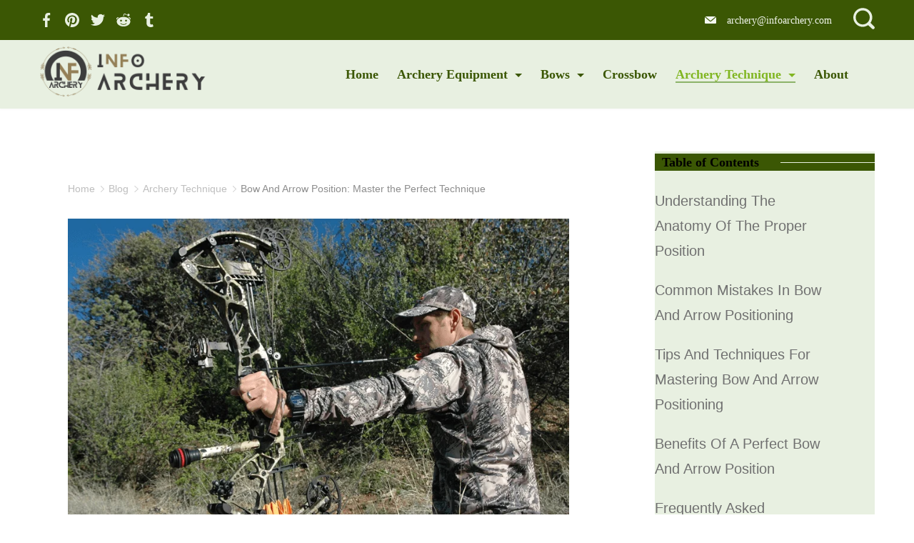

--- FILE ---
content_type: text/html; charset=UTF-8
request_url: https://infoarchery.com/bow-and-arrow-position/
body_size: 49054
content:
<!DOCTYPE html><html lang="en-US"><head itemscope="" itemtype="http://schema.org/WebSite" ><meta charset="UTF-8"><meta name="viewport" content="width=device-width, initial-scale=1"><link rel="profile" href="https://gmpg.org/xfn/11"><meta name='robots' content='index, follow, max-image-preview:large, max-snippet:-1, max-video-preview:-1' /><style>img:is([sizes="auto" i], [sizes^="auto," i]) { contain-intrinsic-size: 3000px 1500px }</style><title>Bow And Arrow Position: Master the Perfect Technique | infoarchery.com</title><meta name="description" content="Positioning the bow and arrow properly is crucial for accurate shots and injury prevention. let&#039;s dive deeper into the importance of bow and arrow position" /><link rel="canonical" href="https://infoarchery.com/bow-and-arrow-position/" /><meta property="og:locale" content="en_US" /><meta property="og:type" content="article" /><meta property="og:title" content="Bow And Arrow Position: Master the Perfect Technique | infoarchery.com" /><meta property="og:description" content="Positioning the bow and arrow properly is crucial for accurate shots and injury prevention. let&#039;s dive deeper into the importance of bow and arrow position" /><meta property="og:url" content="https://infoarchery.com/bow-and-arrow-position/" /><meta property="og:site_name" content="infoarchery.com" /><meta property="article:published_time" content="2023-06-30T00:39:00+00:00" /><meta property="article:modified_time" content="2023-09-11T20:30:38+00:00" /><meta property="og:image" content="https://infoarchery.com/wp-content/uploads/2023/05/8dfe71b24b2a4e51ae5dc5f2140a317a.png" /><meta property="og:image:width" content="840" /><meta property="og:image:height" content="560" /><meta property="og:image:type" content="image/png" /><meta name="author" content="InfoArchery" /><meta name="twitter:card" content="summary_large_image" /><meta name="twitter:label1" content="Written by" /><meta name="twitter:data1" content="InfoArchery" /><meta name="twitter:label2" content="Est. reading time" /><meta name="twitter:data2" content="9 minutes" /> <script type="application/ld+json" class="yoast-schema-graph">{"@context":"https://schema.org","@graph":[{"@type":"Article","@id":"https://infoarchery.com/bow-and-arrow-position/#article","isPartOf":{"@id":"https://infoarchery.com/bow-and-arrow-position/"},"author":{"name":"InfoArchery","@id":"https://infoarchery.com/#/schema/person/b14b4e91fc42b9b45e5f0cf5d8ac1415"},"headline":"Bow And Arrow Position: Master the Perfect Technique","datePublished":"2023-06-30T00:39:00+00:00","dateModified":"2023-09-11T20:30:38+00:00","mainEntityOfPage":{"@id":"https://infoarchery.com/bow-and-arrow-position/"},"wordCount":1987,"commentCount":0,"publisher":{"@id":"https://infoarchery.com/#organization"},"image":{"@id":"https://infoarchery.com/bow-and-arrow-position/#primaryimage"},"thumbnailUrl":"https://infoarchery.com/wp-content/uploads/2023/05/8dfe71b24b2a4e51ae5dc5f2140a317a.png","articleSection":["Archery Technique"],"inLanguage":"en-US","potentialAction":[{"@type":"CommentAction","name":"Comment","target":["https://infoarchery.com/bow-and-arrow-position/#respond"]}]},{"@type":"WebPage","@id":"https://infoarchery.com/bow-and-arrow-position/","url":"https://infoarchery.com/bow-and-arrow-position/","name":"Bow And Arrow Position: Master the Perfect Technique | infoarchery.com","isPartOf":{"@id":"https://infoarchery.com/#website"},"primaryImageOfPage":{"@id":"https://infoarchery.com/bow-and-arrow-position/#primaryimage"},"image":{"@id":"https://infoarchery.com/bow-and-arrow-position/#primaryimage"},"thumbnailUrl":"https://infoarchery.com/wp-content/uploads/2023/05/8dfe71b24b2a4e51ae5dc5f2140a317a.png","datePublished":"2023-06-30T00:39:00+00:00","dateModified":"2023-09-11T20:30:38+00:00","description":"Positioning the bow and arrow properly is crucial for accurate shots and injury prevention. let's dive deeper into the importance of bow and arrow position","breadcrumb":{"@id":"https://infoarchery.com/bow-and-arrow-position/#breadcrumb"},"inLanguage":"en-US","potentialAction":[{"@type":"ReadAction","target":["https://infoarchery.com/bow-and-arrow-position/"]}]},{"@type":"ImageObject","inLanguage":"en-US","@id":"https://infoarchery.com/bow-and-arrow-position/#primaryimage","url":"https://infoarchery.com/wp-content/uploads/2023/05/8dfe71b24b2a4e51ae5dc5f2140a317a.png","contentUrl":"https://infoarchery.com/wp-content/uploads/2023/05/8dfe71b24b2a4e51ae5dc5f2140a317a.png","width":840,"height":560},{"@type":"BreadcrumbList","@id":"https://infoarchery.com/bow-and-arrow-position/#breadcrumb","itemListElement":[{"@type":"ListItem","position":1,"name":"Home","item":"https://infoarchery.com/"},{"@type":"ListItem","position":2,"name":"Blog","item":"https://infoarchery.com/blog/"},{"@type":"ListItem","position":3,"name":"Bow And Arrow Position: Master the Perfect Technique"}]},{"@type":"WebSite","@id":"https://infoarchery.com/#website","url":"https://infoarchery.com/","name":"infoarchery.com","description":"","publisher":{"@id":"https://infoarchery.com/#organization"},"potentialAction":[{"@type":"SearchAction","target":{"@type":"EntryPoint","urlTemplate":"https://infoarchery.com/?s={search_term_string}"},"query-input":{"@type":"PropertyValueSpecification","valueRequired":true,"valueName":"search_term_string"}}],"inLanguage":"en-US"},{"@type":"Organization","@id":"https://infoarchery.com/#organization","name":"infoarchery.com","url":"https://infoarchery.com/","logo":{"@type":"ImageObject","inLanguage":"en-US","@id":"https://infoarchery.com/#/schema/logo/image/","url":"https://infoarchery.com/wp-content/uploads/2023/01/InfoAchery-1.jpg","contentUrl":"https://infoarchery.com/wp-content/uploads/2023/01/InfoAchery-1.jpg","width":500,"height":500,"caption":"infoarchery.com"},"image":{"@id":"https://infoarchery.com/#/schema/logo/image/"}},{"@type":"Person","@id":"https://infoarchery.com/#/schema/person/b14b4e91fc42b9b45e5f0cf5d8ac1415","name":"InfoArchery","image":{"@type":"ImageObject","inLanguage":"en-US","@id":"https://infoarchery.com/#/schema/person/image/","url":"https://infoarchery.com/wp-content/litespeed/avatar/6a7f82565e289e0f1caece4d1f7ba80a.jpg?ver=1768152258","contentUrl":"https://infoarchery.com/wp-content/litespeed/avatar/6a7f82565e289e0f1caece4d1f7ba80a.jpg?ver=1768152258","caption":"InfoArchery"},"sameAs":["https://infoarchery.com/about-us"],"url":"https://infoarchery.com/author/ruhulshafingmail-com/"}]}</script> <link rel='dns-prefetch' href='//www.googletagmanager.com' /><link rel='dns-prefetch' href='//fonts.googleapis.com' /><style id="ct-main-styles-inline-css">[data-header*="type-1"] .site-header [data-row="bottom"] {--height:80px;--background-image:none;--background-color:var(--paletteColor5);--borderTop:none;--borderBottom:none;--box-shadow:none;}[data-header*="type-1"] .site-header [data-row="bottom"] > div {--borderTop:none;--borderBottom:none;}[data-header*="type-1"] [data-id="contacts"].customizer-builder__contact-info__header {--items-spacing:8px;}[data-header*="type-1"] [data-id="contacts"].customizer-builder__contact-info__header .cb__icon-container {--icon-size:16px;}[data-header*="type-1"] [data-id="contacts"].cb__header-contact-info {--fontFamily:'Open Sans', Open Sans;--fontWeight:500;--fontSize:14px;--lineHeight:1.7;}[data-header*="type-1"] [data-id="contacts"].cb__header-contact-info .contact-info {--color:var(--paletteColor5);--linkInitialColor:var(--paletteColor7);--linkHoverColor:var(--paletteColor3);}[data-header*="type-1"] [data-id="contacts"].cb__header-contact-info .cb__icon-container {--icon-color:var(--paletteColor7);--icon-hover-color:var(--paletteColor3);--background-color:var(--paletteColor6);--background-hover-color:rgba(218, 222, 228, 0.7);}.header-date-section {--fontWeight:400;--fontSize:18px;--icon-size:18px;--headerDateInitialColor:var(--paletteColor1);--headerDateInitialIconColor:var(--paletteColor1);}[data-header*="type-1"] .site-header [data-id="logo"] .site-logo-container {--LogoMaxWidth:239px;}[data-header*="type-1"] .site-header [data-id="logo"] .site-title {--fontWeight:700;--textTransform:none;--textDecoration:none;--fontSize:27px;--letterSpacing:0em;--linkInitialColor:var(--paletteColor1);--linkHoverColor:var(--paletteColor3);}[data-header*="type-1"] .site-header [data-id="logo"] .site-description {--fontWeight:500;--fontSize:13px;--color:#947f57;}[data-header*="type-1"] .site-header [data-id="logo"] {--margin:0 !important;}[data-header*="type-1"] .site-header [data-id="menu"] {--menu-items-spacing:26px;--menu-indicator-active-color:var(--paletteColor3);--activeIndicatorbackgroundColor:var(--paletteColor7);--margin:0 24px !important;}[data-header*="type-1"] .site-header [data-id="menu"] > ul > li > a {--menu-item-height:100%;--fontFamily:'Open Sans', Open Sans;--fontWeight:700;--textTransform:normal;--fontSize:18px;--lineHeight:1.3;--linkInitialColor:var(--paletteColor4);--linkHoverColor:#81b622;--colorHoverType3:var(--paletteColor5);}[data-header*="type-1"] .site-header [data-id="menu"] .sub-menu {--dropdown-top-offset:27px;--dropdown-width:151px;--dropdown-items-spacing:10px;--fontFamily:'Open Sans', Open Sans;--fontWeight:700;--fontSize:16px;--linkInitialColor:var(--paletteColor1);--linkHoverColor:var(--paletteColor3);--dropdown-divider:1px dashed var(--paletteColor6);--background-color:var(--paletteColor5);--background-hover-color:var(--paletteColor7);--box-shadow:0px 10px 20px rgba(41, 51, 61, 0.1);--border-radius:0px 0px 2px 2px;}[data-header*="type-1"] .site-header [data-row="middle"] {--height:96px;--background-image:none;--background-color:var(--paletteColor5);--borderTop:none;--borderBottom:none;--box-shadow:0px 2px 2px rgba(0, 0, 0, 0.02);}[data-header*="type-1"] .site-header [data-row="middle"] > div {--borderTop:none;--borderBottom:none;}[data-header*="type-1"] [data-id="mobile-menu"] {--fontWeight:400;--fontSize:30px;--linkInitialColor:var(--paletteColor1);--linkHoverColor:var(--paletteColor3);--mobile_menu_child_size:14px;--padding:5px 0;}[data-header*="type-1"] #offcanvas > section {--background-image:none;--background-color:var(--paletteColor5);}[data-header*="type-1"] #offcanvas {--background-image:none;--background-color:rgba(255,255,255,0);--side-panel-width:500px;}[data-header*="type-1"] [data-behaviour*="side"] {--box-shadow:0px 0px 70px rgba(0, 0, 0, 0.35);}[data-header*="type-1"] #offcanvas .close-button {--closeButtonColor:var(--paletteColor3);--closeButtonHoverColor:var(--paletteColor2);--closeButtonBackground:none;}[data-header*="type-1"] [data-id="search"] {--icon-size:30px;--icon-color:var(--paletteColor6);--icon-hover-color:var(--paletteColor3);}[data-header*="type-1"] .search-toggle-form .search-field {--searchHeaderFontColor:var(--paletteColor1);}[data-header*="type-1"] .search-toggle-form .btn-form-close {--closeIconColor:var(--paletteColor5);--closeIconHoverColor:var(--paletteColor4);--closeButtonBackground:#f5585000;--closeButtonHoverBackground:#f5585000;}[data-header*="type-1"] .search-toggle-form {--background-image:none;--background-color:rgba(18, 21, 25, 0.98);}[data-header*="type-1"] [data-id="socials"].cb__header-socials {--icon-size:20px;--spacing:16px;}[data-header*="type-1"] [data-id="socials"].cb__header-socials [data-color="custom"] {--icon-color:var(--paletteColor5);--icon-hover-color:var(--paletteColor3);--background-color:var(--paletteColor7);--background-hover-color:var(--paletteColor6);}[data-header*="type-1"] [data-id="socials"].cb__header-socials .cb__label {--visibility:none;}[data-header*="type-1"] .site-header [data-row="top"] {--height:56px;--background-image:none;--background-color:var(--paletteColor4);--borderTop:none;--borderBottom:none;--box-shadow:none;}[data-header*="type-1"] .site-header [data-row="top"] > div {--borderTop:none;--borderBottom:none;}[data-header*="type-1"] [data-id="trigger"] {--linkInitialColor:var(--paletteColor3);--linkHoverColor:var(--paletteColor4);--secondColor:var(--paletteColor7);--secondColorHover:var(--paletteColor7);--fontWeight:400;--fontSize:18px;}[data-footer*="type-1"] footer.cb__footer [data-row="bottom"] > div {--container-spacing:24px;--items-gap:60px;--vertical-alignment:center;--border-top:1px solid rgba(255, 255, 255, 0.23);--grid-template-colummns:repeat(2, 1fr);}[data-footer*="type-1"] footer.cb__footer [data-row="bottom"] .widget-title {--textTransform:uppercase;--fontSize:16px;--lineHeight:1.75;--letterSpacing:0.4px;--headingColor:var(--paletteColor5);}[data-footer*="type-1"] footer.cb__footer [data-row="bottom"] .widget > *:not(.widget-title) {--color:var(--paletteColor5);--headingColor:var(--paletteColor5);}[data-footer*="type-1"] footer.cb__footer [data-row="bottom"] .widget {--linkInitialColor:var(--paletteColor5);--linkHoverColor:var(--paletteColor5);}[data-footer*="type-1"] footer.cb__footer [data-row="bottom"] [data-divider="columns"] {--border:none;}[data-footer*="type-1"] footer.cb__footer [data-row="bottom"] {--border-top:none;--background-image:none;--background-color:#3b5704;}[data-footer*="type-1"] [data-id="copyright"] {--fontWeight:400;--fontSize:14px;--lineHeight:1.75;--letterSpacing:0.6px;--color:var(--paletteColor5);--linkInitialColor:var(--paletteColor5);--linkHoverColor:#947f57;}[data-footer*="type-1"] [data-column="copyright"] {--horizontal-alignment:left;--vertical-alignment:flex-start;}[data-footer*="type-1"] footer.cb__footer [data-id="menu"] {--menu-items-spacing:18px;}[data-footer*="type-1"] footer.cb__footer [data-column="menu"] {--horizontal-alignment:flex-end;}[data-footer*="type-1"] footer.cb__footer [data-id="menu"] ul {--fontFamily:'Open Sans', Open Sans;--fontWeight:700;--textTransform:normal;--fontSize:14px;--lineHeight:1.3;--letterSpacing:0.3px;}[data-footer*="type-1"] footer.cb__footer [data-id="menu"] > ul > li > a {--linkInitialColor:var(--paletteColor5);--linkHoverColor:var(--paletteColor3);}[data-footer*="type-1"] footer.cb__footer [data-row="middle"] > div {--container-spacing:80px;--items-gap:60px;--vertical-alignment:flex-start;--border-top:none;--grid-template-colummns:repeat(3, 1fr);}[data-footer*="type-1"] footer.cb__footer [data-row="middle"] .widget-title {--fontFamily:'Open Sans', Open Sans;--fontWeight:700;--textTransform:uppercase;--fontSize:16px;--lineHeight:1.75;--letterSpacing:0.4px;--headingColor:var(--paletteColor3);}[data-footer*="type-1"] footer.cb__footer [data-row="middle"] .widget > *:not(.widget-title) {--fontFamily:'Open Sans', Open Sans;--fontWeight:600;--fontSize:16px;--lineHeight:1.8;--color:#3b5704;--headingColor:var(--paletteColor5);}[data-footer*="type-1"] footer.cb__footer [data-row="middle"] .widget {--linkInitialColor:#3b5704;--linkHoverColor:#81b622;}[data-footer*="type-1"] footer.cb__footer [data-row="middle"] [data-divider="columns"] {--border:none;}[data-footer*="type-1"] footer.cb__footer [data-row="middle"] {--border-top:none;--background-image:none;--background-color:var(--paletteColor6);}[data-footer*="type-1"] [data-id="socials"].cb__footer-socials {--icon-size:30px;--spacing:16px;--margin:20px 0 0 0 !important;}[data-footer*="type-1"] [data-id="socials"].cb__footer-socials [data-color="custom"] {--icon-color:#3b5704;--icon-hover-color:var(--paletteColor3);--background-color:var(--paletteColor7);--background-hover-color:var(--paletteColor6);}[data-footer*="type-1"] [data-id="socials"].cb__footer-socials .cb__label {--visibility:none;}[data-footer*="type-1"][data-footer*="reveal"] footer.cb__footer {--position:sticky;}[data-footer*="type-1"][data-footer*="reveal"] .site-content {--footer-box-shadow:0px 30px 50px rgba(0, 0, 0, 0.1);}:root {--fontFamily:-apple-system, BlinkMacSystemFont, 'Segoe UI', Roboto, Helvetica, Arial, sans-serif, 'Apple Color Emoji', 'Segoe UI Emoji', 'Segoe UI Symbol';--fontWeight:400;--fontSize:18px;--lineHeight:1.75;--letterSpacing:0;--btnFontWeight:400;--btnFontSize:18px;--btnLineHeight:1.2;--blogCategoryDividerInitialColorFirst:var(--paletteColor3);--blogCategoryDividerHoverColorFirst:var(--paletteColor4);--blogHeadingFontSize:23px;--blogDividerMarginFirst:0px 0 50px 0;--formBorderInitialColor:#e0e5eb;--formBorderFocusColor:var(--paletteColor1);--formBorderSize:1px;--radioCheckboxInitialColor:#d5d8de;--radioCheckboxAccentColor:var(--paletteColor1);--primaryColor:#000000;--baseColor:var(--paletteColor7);--genheadingColor:#000000;--genLinkColor:#81b622;--genLinkHoverColor:#3b5704;--textSelectionColor:var(--paletteColor5);--textSelectionHoverColor:#81b622;--genborderColor:var(--paletteColor6);--btnTextColor:var(--paletteColor5);--btnTextHoverColor:#3b5704;--btnBgColor:var(--paletteColor3);--btnBgHoverColor:var(--paletteColor5);--btnBorderColor:var(--paletteColor3);--btnBorderHoverColor:var(--paletteColor3);--paletteColor1:#8D8D8D;--paletteColor2:#31332e;--paletteColor3:#8cb369;--paletteColor4:#3b5704;--paletteColor5:#e8f0e1;--paletteColor6:#E8F0E1;--paletteColor7:#F3F7F0;--paletteColor8:#ffffff;--color:var(--paletteColor2);--linkInitialColor:var(--paletteColor1);--linkHoverColor:var(--paletteColor2);--selectionTextColor:var(--paletteColor5);--selectionBackgroundColor:var(--paletteColor1);--border-color:rgba(224, 229, 235, 0.9);--headingColor:var(--paletteColor4);--contentSpacing:1.5em;--bottonRoundness:3px;--buttonPadding:15px 34px;--buttonMinHeight:45px;--buttonBorderRadius:3px;--buttonTextInitialColor:var(--paletteColor5);--buttonTextHoverColor:var(--paletteColor5);--buttonInitialColor:var(--paletteColor3);--buttonHoverColor:var(--paletteColor2);--container-max-width:1290px;--content-vertical-spacing:60px;--narrow-container-max-width:750px;--wide-offset:130px;--sidebarWidth:27%;--sidebarWidthNoUnit:27;--sidebarGap:4%;--sidebarOffset:50px;--contentSidebarWidth:28%;--sidebarWidgetSpacing:62px;--widgetsContentAreaSpacing:0 0 20px 20px;--breadcrumbsColor:rgba(41,41,41,0.30);--breadcrumbsCurrentColor:var(--paletteColor1);--breadcrumbsSeparatorColor:rgba(41,41,41,0.30);--linkHighlightColor:var(--paletteColor3);--linkHighlightHoverColor:var(--paletteColor5);--linkHighlightBackgroundColor:var(--paletteColor6);--linkHighlightBackgroundHoverColor:var(--paletteColor3);--authorFontColor:var(--paletteColor2);--searchFontColor:var(--paletteColor2);--archiveFontColor:var(--paletteColor2);--blogFontColor:var(--paletteColor2);--titleColor:var(--paletteColor1);--captionOverlayColor:var(--paletteColor3);--captionColor:var(--paletteColor8);--containerWidth:1200px;--containerContentMaxWidth:728px;--containerVerticalMargin:60px;}h1, .block-editor-page .editor-styles-wrapper h1, .block-editor-page .editor-post-title__block .editor-post-title__input {--fontFamily:'Open Sans', Open Sans;--fontWeight:700;--fontSize:40px;--lineHeight:1.3;--letterSpacing:0em;}h2 {--fontFamily:'Open Sans', Open Sans;--fontWeight:600;--fontSize:32px;--lineHeight:1.375;}h3 {--fontFamily:'Open Sans', Open Sans;--fontWeight:600;--fontSize:20px;--lineHeight:1.3;}h4 {--fontFamily:'Open Sans', Open Sans;--fontWeight:700;--fontSize:24px;--lineHeight:1.5;}h5 {--fontFamily:'Open Sans', Open Sans;--fontWeight:700;--fontSize:20px;--lineHeight:1.4;}h6 {--fontFamily:'Open Sans', Open Sans;--fontWeight:600;--fontSize:16px;--lineHeight:1.5;}.wp-block-quote.is-style-large p, .wp-block-pullquote p, .rt-quote-widget blockquote {--fontFamily:'Georgia', Open Sans;--fontWeight:600;--fontSize:25px;}code, kbd, samp, pre {--fontFamily:'monospace', Open Sans;--fontWeight:400;--fontSize:16px;}.rt-sidebar .widget-title {--fontSize:18px;}.entry-summary > .product_title {--fontSize:30px;}.entry-summary .price {--fontWeight:700;--fontSize:20px;}.rishi-breadcrumb-main-wrap .rishi-breadcrumbs {--fontFamily:-apple-system, BlinkMacSystemFont, 'Segoe UI', Roboto, Helvetica, Arial, sans-serif, 'Apple Color Emoji', 'Segoe UI Emoji', 'Segoe UI Symbol';--fontWeight:500;--fontSize:14px;}.woocommerce-store-notice.demo_store {--fontWeight:400;--fontSize:18px;}.woocommerce-page .archive-title-wrapper .tagged-in-wrapper h1 {--fontWeight:700;--fontSize:40px;--lineHeight:1.75;}.cb__menu-trigger .cb__label {--fontWeight:400;--fontSize:18px;}.rt-featured-image .rt-caption-wrap {--fontFamily:'Open Sans', Open Sans;--fontWeight:400;--fontSize:14px;--lineHeight:1.5;--captionPadding:10px;}body {--background-image:none;--background-color:#ffffff;}.entry-header .page-title {--fontSize:32px;}.entry-header .entry-meta {--fontWeight:600;--textTransform:uppercase;--fontSize:12px;--lineHeight:1.5;}.entry-header .rt-breadcrumbs {--fontWeight:600;--textTransform:uppercase;--fontSize:12px;}.hero-section[data-type="type-1"] {--margin-bottom:50px;}.page .main-content-wrapper .entry-header {--margin-bottom:50px;}.cb__pagination {--spacing:80px;}.cb__pagination[data-divider] {--border:none;}[data-pagination="simple"] {--colorActive:#ffffff;}[data-prefix="blog"] .entry-card .entry-title {--fontSize:20px;--lineHeight:1.3;}[data-prefix="blog"] .entry-excerpt {--fontSize:16px;}[data-prefix="blog"] .entry-card .entry-meta {--fontWeight:600;--textTransform:uppercase;--fontSize:12px;}[data-prefix="blog"] [data-cards="boxed"] .entry-card {--cardBackground:#ffffff;--border:none;--cardSpacing:35px;--box-shadow:0px 12px 18px -6px rgba(34, 56, 101, 0.04);}[data-prefix="blog"] .entry-card {--entry-divider:1px solid rgba(224, 229, 235, 0.8);}[data-prefix="blog"] [data-cards="simple"] .entry-card {--border:1px dashed rgba(224, 229, 235, 0.8);}[data-prefix="categories"] .entry-card .entry-title {--fontSize:20px;--lineHeight:1.3;}[data-prefix="categories"] .entry-excerpt {--fontSize:16px;}[data-prefix="categories"] .entry-card .entry-meta {--fontWeight:600;--textTransform:uppercase;--fontSize:12px;}[data-prefix="categories"] [data-cards="boxed"] .entry-card {--cardBackground:#ffffff;--border:none;--cardSpacing:35px;--box-shadow:0px 12px 18px -6px rgba(34, 56, 101, 0.04);}[data-prefix="categories"] .entry-card {--entry-divider:1px solid rgba(224, 229, 235, 0.8);}[data-prefix="categories"] [data-cards="simple"] .entry-card {--border:1px dashed rgba(224, 229, 235, 0.8);}[data-prefix="author"] .entry-card .entry-title {--fontSize:20px;--lineHeight:1.3;}[data-prefix="author"] .entry-excerpt {--fontSize:16px;}[data-prefix="author"] .entry-card .entry-meta {--fontWeight:600;--textTransform:uppercase;--fontSize:12px;}[data-prefix="author"] [data-cards="boxed"] .entry-card {--cardBackground:#ffffff;--border:none;--cardSpacing:35px;--box-shadow:0px 12px 18px -6px rgba(34, 56, 101, 0.04);}[data-prefix="author"] .entry-card {--entry-divider:1px solid rgba(224, 229, 235, 0.8);}[data-prefix="author"] [data-cards="simple"] .entry-card {--border:1px dashed rgba(224, 229, 235, 0.8);}[data-prefix="search"] .entry-card .entry-title {--fontSize:20px;--lineHeight:1.3;}[data-prefix="search"] .entry-excerpt {--fontSize:16px;}[data-prefix="search"] .entry-card .entry-meta {--fontWeight:600;--textTransform:uppercase;--fontSize:12px;}[data-prefix="search"] [data-cards="boxed"] .entry-card {--cardBackground:#ffffff;--border:none;--cardSpacing:35px;--box-shadow:0px 12px 18px -6px rgba(34, 56, 101, 0.04);}[data-prefix="search"] .entry-card {--entry-divider:1px solid rgba(224, 229, 235, 0.8);}[data-prefix="search"] [data-cards="simple"] .entry-card {--border:1px dashed rgba(224, 229, 235, 0.8);}form textarea {--formInputHeight:170px;}#secondary {--widgetsHeadingColor:#000000;--widgetsFontSize:18px;}.widget-area > * {--widgetsLinkColor:var(--paletteColor2);}.widget-area {--widgetsLinkHoverColor:#81b622;--sidebarBackgroundColor:var(--paletteColor5);--border:none;--border:1px solid var(--paletteColor6);--sidebar-widgets-spacing:60px;--sidebarInnerSpacing:35px;--box-shadow:0px 12px 18px -6px rgba(34, 56, 101, 0.04);}.widget > *:not(.widget-title) {--headingColor:var(--paletteColor2);}.rishi-breadcrumb-main-wrap {--alignment:left;--padding:0px 0px 10px 0px;}.page .entry-header {--alignment:left;--margin-bottom:50px;}.box-layout.page .main-content-wrapper, .content-box-layout.page .main-content-wrapper {--background-image:none;--background-color:var(--paletteColor5);--padding:40px;--box-radius:3px;}.box-layout.single .main-content-wrapper, .content-box-layout.single .main-content-wrapper {--background-image:none;--background-color:var(--paletteColor8);--padding:40px;--box-radius:3px;}.archive.author .site-content .archive-title-wrapper {--width:142px;--margin:78px;--alignment:left;--authorMargin:30px;--background-image:none;--background-color:var(--paletteColor7);}.search .site-content .archive-title-wrapper {--alignment:left;--margin:78px;--searchMargin:30px;--background-image:none;--background-color:var(--paletteColor7);}.archive .site-content .archive-title-wrapper {--margin:60px;--alignment:left;--archiveMargin:30px;--background-image:none;--background-color:var(--paletteColor7);}.blog .site-content .archive-title-wrapper {--background-image:none;--background-color:var(--paletteColor7);--alignment:left;--margin:20px;}.cb__share-box {--icon-size:15px;--iconSpacing:0px 10px 10px 0px;--alignment:left;--fontWeight:500;--fontSize:14px;--lineHeight:1.2;}.cb__share-box[data-location="top"] {--margin:10px;}.cb__share-box[data-location="bottom"] {--margin:10px;}.cb__share-box[data-sticky="yes"] {--topOffset:150px;--sideOffset:15px;}[data-prefix="single_blog_post"] .post-navigation {--margin:80px;--linkInitialColor:var(--color);}[data-prefix="single_blog_post"] .rt-related-posts-container {--padding:70px;--background-image:none;--background-color:#eff1f5;--visibility:block;}[data-prefix="single_blog_post"] .rt-related-posts {--visibility:grid;}[data-prefix="single_blog_post"] .related-entry-title {--linkInitialColor:var(--color);}.to_top {--topButtonIconColorDefault:var(--paletteColor3);--topButtonIconColorHover:var(--paletteColor5);--topButtonShapeBackgroundDefault:rgba(41,41,41,0);--topButtonShapeBackgroundHover:var(--paletteColor3);--topButtonBorderDefaultColor:var(--paletteColor3);--topButtonBorderHoverColor:var(--paletteColor3);--topButtonSize:12px;--topButtonOffset:25px;--sideButtonOffset:25px;--top-button-border:1px;--top-button-border-radius:1px;--top_button_padding:10px;}.rishi-container[data-strech="full"] {--streched-padding:40px;}</style><style id="ct-main-styles-tablet-inline-css" media="(max-width: 999.98px)">[data-header*="type-1"] .site-header [data-id="logo"] .site-logo-container {--LogoMaxWidth:172px;}[data-header*="type-1"] .site-header [data-row="middle"] {--height:70px;}[data-header*="type-1"] [data-id="mobile-menu"] {--fontSize:18px;--lineHeight:1.3em;}[data-header*="type-1"] #offcanvas {--side-panel-width:65vw;}[data-footer*="type-1"] footer.cb__footer [data-row="bottom"] > div {--container-spacing:25px;--items-gap:24px;--grid-template-colummns:initial;}[data-footer*="type-1"] [data-column="copyright"] {--horizontal-alignment:center;--vertical-alignment:center;}[data-footer*="type-1"] footer.cb__footer [data-column="menu"] {--horizontal-alignment:center;--vertical-alignment:center;}[data-footer*="type-1"] footer.cb__footer [data-row="middle"] > div {--container-spacing:50px;--items-gap:40px;--grid-template-colummns:initial;}[data-footer*="type-1"] [data-id="socials"].cb__footer-socials {--icon-size:25px;}.entry-header .page-title {--fontSize:30px;}.hero-section[data-type="type-1"] {--margin-bottom:30px;}.page .main-content-wrapper .entry-header {--margin-bottom:30px;}.cb__pagination {--spacing:60px;}:root {--sidebarWidgetSpacing:50px;--containerWidth:992px;--containerContentMaxWidth:500px;--containerVerticalMargin:30px;}#secondary {--widgetsFontSize:16px;}.widget-area {--sidebar-widgets-spacing:40px;}.page .entry-header {--margin-bottom:30px;}.box-layout.page .main-content-wrapper, .content-box-layout.page .main-content-wrapper {--padding:15px;}.box-layout.single .main-content-wrapper, .content-box-layout.single .main-content-wrapper {--padding:15px;}.archive.author .site-content .archive-title-wrapper {--margin:30px;}.search .site-content .archive-title-wrapper {--margin:30px;}.archive .site-content .archive-title-wrapper {--margin:30px;}[data-prefix="single_blog_post"] .post-navigation {--margin:60px;}[data-prefix="single_blog_post"] .rt-related-posts-container {--padding:50px;--visibility:none;}[data-prefix="single_blog_post"] .rt-related-posts {--visibility:none;}.rishi-container[data-strech="full"] {--streched-padding:30px;}</style><style id="ct-main-styles-mobile-inline-css" media="(max-width: 689.98px)">[data-header*="type-1"] .site-header [data-id="logo"] .site-logo-container {--LogoMaxWidth:175px;}[data-header*="type-1"] [data-id="mobile-menu"] {--fontSize:20px;--padding:12px 0;}[data-header*="type-1"] #offcanvas {--side-panel-width:90vw;}[data-footer*="type-1"] footer.cb__footer [data-row="bottom"] > div {--items-gap:15px;--grid-template-colummns:initial;}[data-footer*="type-1"] footer.cb__footer [data-row="middle"] > div {--container-spacing:40px;--grid-template-colummns:initial;}[data-footer*="type-1"] [data-id="socials"].cb__footer-socials {--spacing:30px;}.entry-header .page-title {--fontSize:25px;}.cb__pagination {--spacing:50px;}[data-prefix="blog"] .entry-card .entry-title {--fontSize:18px;}[data-prefix="blog"] [data-cards="boxed"] .entry-card {--cardSpacing:25px;}[data-prefix="categories"] .entry-card .entry-title {--fontSize:18px;}[data-prefix="categories"] [data-cards="boxed"] .entry-card {--cardSpacing:25px;}[data-prefix="author"] .entry-card .entry-title {--fontSize:18px;}[data-prefix="author"] [data-cards="boxed"] .entry-card {--cardSpacing:25px;}[data-prefix="search"] .entry-card .entry-title {--fontSize:18px;}[data-prefix="search"] [data-cards="boxed"] .entry-card {--cardSpacing:25px;}:root {--content-vertical-spacing:50px;--sidebarWidgetSpacing:30px;--containerWidth:420px;--containerContentMaxWidth:400px;--containerVerticalMargin:20px;}#secondary {--widgetsFontSize:14px;}[data-prefix="single_blog_post"] .post-navigation {--margin:40px;}[data-prefix="single_blog_post"] .rt-related-posts-container {--padding:30px;}.rishi-container[data-strech="full"] {--streched-padding:15px;}</style><link data-optimized="2" rel="stylesheet" href="https://infoarchery.com/wp-content/litespeed/css/f77fef716e0ad3a1622b68387c4b53c4.css?ver=0dad9" /><style id='affiliatex-buttons-style-inline-css'>.affx-btn-wrapper .affx-btn-inner{display:flex}.affx-btn-wrapper .affx-btn-inner .affiliatex-button{align-items:center;cursor:pointer;display:flex;justify-content:center;outline:none;text-decoration:none}.affx-btn-wrapper .affx-btn-inner .affiliatex-button:focus,.affx-btn-wrapper .affx-btn-inner .affiliatex-button:hover,.affx-btn-wrapper .affx-btn-inner .affiliatex-button:visited{color:#fff;text-decoration:none}.affx-btn-wrapper .affx-btn-inner .affiliatex-button svg{align-items:center;display:flex;margin:0 2px}.affx-btn-wrapper .affx-btn-inner .affiliatex-button .button-icon{padding:0 10px}.affx-btn-wrapper .affx-btn-inner .affiliatex-button.icon-left .button-icon{width:unset}.affx-btn-wrapper .affx-btn-inner .affiliatex-button.left-price-tag,.affx-btn-wrapper .affx-btn-inner .affiliatex-button.right-price-tag{display:inline-flex;line-height:29px;padding:2px}.affx-btn-wrapper .affx-btn-inner .affiliatex-button.left-price-tag .affiliatex-btn,.affx-btn-wrapper .affx-btn-inner .affiliatex-button.left-price-tag .btn-label,.affx-btn-wrapper .affx-btn-inner .affiliatex-button.right-price-tag .affiliatex-btn,.affx-btn-wrapper .affx-btn-inner .affiliatex-button.right-price-tag .btn-label{flex:1;padding:8px 15px;text-align:center}.affx-btn-wrapper .affx-btn-inner .affiliatex-button.left-price-tag .price-tag,.affx-btn-wrapper .affx-btn-inner .affiliatex-button.right-price-tag .price-tag{background:#fff;color:#2670ff;position:relative;z-index:1}.affx-btn-wrapper .affx-btn-inner .affiliatex-button.left-price-tag .price-tag:before,.affx-btn-wrapper .affx-btn-inner .affiliatex-button.right-price-tag .price-tag:before{background:#fff;bottom:0;content:"";height:31.25px;position:absolute;top:7px;width:31.25px;z-index:-1}.affx-btn-wrapper .affx-btn-inner .affiliatex-button.left-price-tag.icon-left .button-icon,.affx-btn-wrapper .affx-btn-inner .affiliatex-button.right-price-tag.icon-left .button-icon{order:1}.affx-btn-wrapper .affx-btn-inner .affiliatex-button.left-price-tag.icon-right .button-icon,.affx-btn-wrapper .affx-btn-inner .affiliatex-button.right-price-tag.icon-right .button-icon{order:4}.affx-btn-wrapper .affx-btn-inner .affiliatex-button.right-price-tag .affiliatex-btn,.affx-btn-wrapper .affx-btn-inner .affiliatex-button.right-price-tag .btn-label{order:2}.affx-btn-wrapper .affx-btn-inner .affiliatex-button.right-price-tag .price-tag{border-bottom-right-radius:var(--border-bottom-right-radius);border-top-right-radius:var(--border-top-right-radius);margin-left:22px;order:3;padding:8px 8px 8px 0}.affx-btn-wrapper .affx-btn-inner .affiliatex-button.right-price-tag .price-tag:before{border-bottom-left-radius:4px;right:100%;transform:translateX(50%) rotate(45deg)}.affx-btn-wrapper .affx-btn-inner .affiliatex-button.left-price-tag .affiliatex-btn,.affx-btn-wrapper .affx-btn-inner .affiliatex-button.left-price-tag .btn-label{order:3}.affx-btn-wrapper .affx-btn-inner .affiliatex-button.left-price-tag .price-tag{border-bottom-left-radius:var(--border-bottom-left-radius);border-top-left-radius:var(--border-top-left-radius);margin-right:22px;order:2;padding:8px 0 8px 8px}.affx-btn-wrapper .affx-btn-inner .affiliatex-button.left-price-tag .price-tag:before{border-top-right-radius:4px;left:100%;transform:translateX(-50%) rotate(45deg)}.affx-btn-wrapper .affx-btn-inner .btn-is-small{min-width:80px;padding:5px 10px}.affx-btn-wrapper .affx-btn-inner .btn-is-small.btn-is-fixed{width:80px}.affx-btn-wrapper .affx-btn-inner .btn-is-medium{min-width:100px;padding:10px 20px}.affx-btn-wrapper .affx-btn-inner .btn-is-medium.btn-is-fixed{width:100px}.affx-btn-wrapper .affx-btn-inner .btn-is-large{min-width:140px;padding:15px 30px}.affx-btn-wrapper .affx-btn-inner .btn-is-large.btn-is-fixed{width:140px}.affx-btn-wrapper .affx-btn-inner .btn-is-xlarge{min-width:200px;padding:20px 40px}.affx-btn-wrapper .affx-btn-inner .btn-is-xlarge.btn-is-fixed{width:200px}.affx-btn-wrapper .affx-btn-inner .btn-is-flex-large,.affx-btn-wrapper .affx-btn-inner .btn-is-flex-medium,.affx-btn-wrapper .affx-btn-inner .btn-is-flex-small,.affx-btn-wrapper .affx-btn-inner .btn-is-flex-xlarge{width:auto!important}.affx-btn-wrapper .affx-btn-inner .btn-is-fullw{width:100%!important}.affx-btn-wrapper .affx-btn-inner .btn-is-fixed span{min-width:1px;white-space:pre-wrap}</style><style id='affiliatex-cta-style-inline-css'>.affblk-cta-wrapper>div{align-items:center;display:flex;flex-wrap:nowrap;-ms-flex-wrap:nowrap;overflow:hidden;position:relative}.affblk-cta-wrapper .content-wrapper{position:relative;width:100%}.affblk-cta-wrapper .affliatex-cta-content,.affblk-cta-wrapper .affliatex-cta-content:last-child,.affblk-cta-wrapper .affliatex-cta-title{line-height:1.5;margin:0 0 30px;width:100%;word-break:break-word;z-index:2}.affblk-cta-wrapper .affx-btn-wrapper{z-index:2}.affblk-cta-wrapper [data-rich-text-placeholder]:after{opacity:1}.affblk-cta-wrapper [data-type="affiliatex/buttons"]{margin:0}.affblk-cta-wrapper .button-wrapper{display:flex;flex-wrap:wrap;width:100%}.affblk-cta-wrapper .button-wrapper .block-editor-block-list__layout{display:flex;flex-wrap:wrap;justify-content:center;width:100%}.affblk-cta-wrapper .button-wrapper .affx-btn-wrapper{padding:0 10px}.affblk-cta-wrapper .layout-type-2{align-items:normal}.affblk-cta-wrapper .layout-type-2 .content-wrapper{flex:0 1 50%}.affblk-cta-wrapper .layout-type-2 .image-wrapper{align-items:flex-end;background-repeat:no-repeat;background-size:cover;display:flex;flex:0 0 50%;justify-content:flex-end}.affblk-cta-wrapper .layout-type-2.col-reverse{flex-direction:row-reverse}.affblk-cta-wrapper .layout-type-2.left .content-wrapper,.affblk-cta-wrapper .layout-type-2.right .content-wrapper{display:block}.affblk-cta-wrapper .layout-type-2.img-opacity:before{display:none}.affblk-cta-wrapper .left .content-wrapper{align-items:center;display:flex;flex-wrap:nowrap;-ms-flex-wrap:wrap;position:relative;width:100%}.affblk-cta-wrapper .left .content-wrapper .content-wrap{min-width:60%}.affblk-cta-wrapper .left .content-wrapper .button-wrapper{padding-left:20px}.affblk-cta-wrapper .left .content-wrapper .button-wrapper .block-editor-block-list__layout .affx-btn-wrapper:last-child{margin-right:20px}.affblk-cta-wrapper .left .content-wrapper .button-wrapper .affx-btn-wrapper{margin-left:0;margin-right:20px}.affblk-cta-wrapper .left .content-wrapper .button-wrapper .affx-btn-wrapper:last-child{margin:0}.affblk-cta-wrapper .right .content-wrapper{align-items:center;display:flex;flex-direction:row-reverse;flex-wrap:nowrap;-ms-flex-wrap:wrap;position:relative;width:100%}.affblk-cta-wrapper .right .content-wrapper .content-wrap{min-width:60%}.affblk-cta-wrapper .right .content-wrapper .button-wrapper{padding-right:20px}.affblk-cta-wrapper .right .content-wrapper .button-wrapper .block-editor-block-list__layout .affx-btn-wrapper:last-child{margin-right:20px}.affblk-cta-wrapper .right .content-wrapper .button-wrapper .affx-btn-wrapper{margin-left:0;margin-right:20px}.affblk-cta-wrapper .right .content-wrapper .button-wrapper .affx-btn-wrapper:last-child{margin:0}.affblk-cta-wrapper>div{box-shadow:2px 5px 20px 0 rgba(210,213,218,.2)}.affblk-cta-wrapper .img-opacity{position:relative}.affblk-cta-wrapper .img-opacity:before{background-color:#000;bottom:0;content:"";left:0;position:absolute;right:0;top:0;z-index:1}.affblk-cta-wrapper .img-opacity .content-wrapper{position:relative;width:100%;z-index:2}@media only screen and (max-width:767px){.affblk-cta-wrapper.wp-block-affiliatex-cta .content-wrapper{min-width:58%}.affblk-cta-wrapper.wp-block-affiliatex-cta .affx-btn-wrapper .affx-btn-inner{display:block;width:100%}.affblk-cta-wrapper.wp-block-affiliatex-cta .button-wrapper{display:flex;flex-wrap:wrap}.affblk-cta-wrapper.wp-block-affiliatex-cta .button-wrapper .affx-btn-wrapper .affx-btn-inner{display:block;width:100%}.affblk-cta-wrapper.wp-block-affiliatex-cta .layout-type-2{flex-wrap:wrap}.affblk-cta-wrapper.wp-block-affiliatex-cta .layout-type-2 .content-wrapper{flex:0 0 100%;order:2}.affblk-cta-wrapper.wp-block-affiliatex-cta .layout-type-2 .image-wrapper{flex:0 0 100%;height:400px;order:1}.affblk-cta-wrapper.wp-block-affiliatex-cta .layout-type-2.col-reverse .content-wrapper{order:2}.affblk-cta-wrapper.wp-block-affiliatex-cta .layout-type-2.col-reverse .image-wrapper{order:1}.affblk-cta-wrapper.wp-block-affiliatex-cta .left .content-wrapper{flex-wrap:wrap}.affblk-cta-wrapper.wp-block-affiliatex-cta .left .content-wrapper .content-wrap{min-width:100%}.affblk-cta-wrapper.wp-block-affiliatex-cta .left .content-wrapper .button-wrapper .affx-btn-wrapper{margin:0}.affblk-cta-wrapper.wp-block-affiliatex-cta .right .content-wrapper{flex-wrap:wrap}.affblk-cta-wrapper.wp-block-affiliatex-cta .right .content-wrapper .content-wrap{min-width:100%;order:1}.affblk-cta-wrapper.wp-block-affiliatex-cta .right .content-wrapper .button-wrapper{order:2}.affblk-cta-wrapper.wp-block-affiliatex-cta .right .content-wrapper .button-wrapper .affx-btn-wrapper{margin:0}}</style><style id='affiliatex-notice-style-inline-css'>.affx-notice-wrapper .affx-notice-inner-wrapper{overflow:hidden}.affx-notice-wrapper .affx-notice-inner-wrapper .affiliatex-notice-title{align-items:center;margin:0;width:100%}.affx-notice-wrapper .affx-notice-inner-wrapper .affiliatex-notice-title i{margin-right:5px}.affx-notice-wrapper .affx-notice-inner-wrapper .affiliatex-notice-content ol,.affx-notice-wrapper .affx-notice-inner-wrapper .affiliatex-notice-content ul{list-style-position:inside;margin:0;padding:0}.affx-notice-wrapper .affx-notice-inner-wrapper .affiliatex-notice-content ol li,.affx-notice-wrapper .affx-notice-inner-wrapper .affiliatex-notice-content ul li{align-items:center;display:flex;flex-wrap:nowrap;margin-bottom:10px}.affx-notice-wrapper .affx-notice-inner-wrapper .affiliatex-notice-content ol li i,.affx-notice-wrapper .affx-notice-inner-wrapper .affiliatex-notice-content ul li i{margin-right:10px}.affx-notice-wrapper .affx-notice-inner-wrapper .affiliatex-notice-content ol li:before,.affx-notice-wrapper .affx-notice-inner-wrapper .affiliatex-notice-content ul li:before{margin-right:10px;margin-top:2px}.affx-notice-wrapper .affx-notice-inner-wrapper .affiliatex-notice-content ol li:last-child,.affx-notice-wrapper .affx-notice-inner-wrapper .affiliatex-notice-content ul li:last-child{margin-bottom:0}.affx-notice-wrapper .affx-notice-inner-wrapper .affiliatex-notice-content p{margin:0}.affx-notice-wrapper .affx-notice-inner-wrapper .affiliatex-notice-content ul.bullet li{display:list-item;list-style:disc inside;position:relative}.affx-notice-wrapper .affx-notice-inner-wrapper .affiliatex-notice-content ol{counter-reset:order-list}.affx-notice-wrapper .affx-notice-inner-wrapper .affiliatex-notice-content ol li{counter-increment:order-list}.affx-notice-wrapper .affx-notice-inner-wrapper .affiliatex-notice-content ol li:before{align-items:center;border:1px solid;border-radius:50%;content:counter(order-list);display:inline-flex;font-family:inherit;font-weight:inherit;justify-content:center}.affx-notice-wrapper .affx-notice-inner-wrapper.layout-type-1 .affiliatex-notice-content ol{counter-reset:number}.affx-notice-wrapper .affx-notice-inner-wrapper.layout-type-1 .affiliatex-notice-content ol li{list-style-type:none;position:relative}.affx-notice-wrapper .affx-notice-inner-wrapper.layout-type-1 .affiliatex-notice-content ol li:before{align-items:center;align-self:flex-start;border:2px solid;border-radius:100%;content:counter(number);counter-increment:number;display:inline-flex!important;font-weight:400;height:1.53em;justify-content:center;left:0;margin-right:10px;margin-top:2px;min-height:1.53em;min-width:1.53em;text-align:center;width:1.53em}.affx-notice-wrapper .affx-notice-inner-wrapper.layout-type-2 .affiliatex-notice-title{display:block}.affx-notice-wrapper .affiliatex-title{display:inline-block}</style><style id='affiliatex-specifications-style-inline-css'>.affx-specification-block-container{overflow:hidden}.affx-specification-block-container .affx-specification-table{border-collapse:collapse;margin:0;width:100%}.affx-specification-block-container .affx-specification-table td,.affx-specification-block-container .affx-specification-table th{border:none;border-bottom:1px solid #e6ecf7;line-height:1.5;padding:16px 0;text-align:left;vertical-align:middle}.affx-specification-block-container .affx-specification-table th{font-size:20px}.affx-specification-block-container .affx-specification-table th .affx-specification-title{margin:0}.affx-specification-block-container .affx-specification-table td{font-size:18px}.affx-specification-block-container .affx-specification-table .affx-spec-value{color:#69758f}.affx-specification-block-container .affx-specification-table.layout-2 td,.affx-specification-block-container .affx-specification-table.layout-2 th{border:1px solid #e6ecf7;padding:16px 24px}.affx-specification-block-container .affx-specification-table.layout-2 .affx-spec-label{background:#f5f7fa;text-align:right}.affx-specification-block-container .affx-specification-table.layout-3 td,.affx-specification-block-container .affx-specification-table.layout-3 th{border:none;padding:16px 24px}.affx-specification-block-container .affx-specification-table.layout-3 th{background:#e6ecf7}.affx-specification-block-container .affx-specification-table.layout-3 tbody tr:nth-child(2n) td{background:#f5f7fa}.affx-specification-block-container .affx-specification-table.affx-col-style-one .affx-spec-label{width:33.33%}.affx-specification-block-container .affx-specification-table.affx-col-style-one .affx-spec-value{width:66.66%}.affx-specification-block-container .affx-specification-table.affx-col-style-two .affx-spec-label,.affx-specification-block-container .affx-specification-table.affx-col-style-two .affx-spec-value{width:50%}.affx-specification-block-container .affx-specification-table.affx-col-style-three .affx-spec-label{width:66.66%}.affx-specification-block-container .affx-specification-table.affx-col-style-three .affx-spec-value{width:33.33%}.affx-specification-block-container .affx-specification-remove-btn{border:1px solid #f13a3a;color:#f13a3a;display:inline-block}.affx-specification-block-container .affx-specification-remove-btn:hover{background:#f13a3a;color:#fff}.affx-specification-block-container .affx-add-specifications-row-btn{background:#fff;justify-content:center;padding:10px 0;text-align:center;transition:all .3s ease;width:100%}.affx-specification-block-container .affx-add-specifications-row-btn:hover{background-color:#e6ecf7;cursor:pointer}.affx-specification-block-container .affx-add-specifications-row-btn:hover .affx-action-button__add{background-color:#1e51b5;box-shadow:1px 2px 5px 0 rgba(38,112,255,.3)}.affx-specification-block-container .affx-add-specifications-row-btn .affx-action-button__add{margin:auto}</style><style id='affiliatex-versus-line-style-inline-css'>.affx-product-versus-table .affx-versus-product{display:flex;flex-direction:column;height:100%}.affx-product-versus-table .affx-versus-product .affx-product-content{display:flex;flex:1;flex-direction:column;justify-content:space-between}.affx-versus-line-block-container{box-sizing:border-box}.affx-versus-line-block-container .affx-versus-table-wrap{box-sizing:border-box;max-width:100%;overflow:auto;width:100%}.affx-versus-line-block-container .affx-product-versus-table{border-collapse:collapse;margin:0!important;text-align:center;width:100%}.affx-versus-line-block-container .affx-product-versus-table td,.affx-versus-line-block-container .affx-product-versus-table th{border:none;font-size:18px;line-height:1.5;padding:16px 24px;text-align:center}.affx-versus-line-block-container .affx-product-versus-table td.row-appender,.affx-versus-line-block-container .affx-product-versus-table th.row-appender{padding:0!important}.affx-versus-line-block-container .affx-product-versus-table td .fa-check,.affx-versus-line-block-container .affx-product-versus-table td .fa-check-circle,.affx-versus-line-block-container .affx-product-versus-table th .fa-check,.affx-versus-line-block-container .affx-product-versus-table th .fa-check-circle{color:#24b644}.affx-versus-line-block-container .affx-product-versus-table td .fa-times,.affx-versus-line-block-container .affx-product-versus-table td .fa-times-circle,.affx-versus-line-block-container .affx-product-versus-table th .fa-times,.affx-versus-line-block-container .affx-product-versus-table th .fa-times-circle{color:#f13a3a}.affx-versus-line-block-container .affx-product-versus-table td .affx-versus-title,.affx-versus-line-block-container .affx-product-versus-table th .affx-versus-title{margin:0}.affx-versus-line-block-container .affx-product-versus-table tr{border:none}.affx-versus-line-block-container .affx-product-versus-table .data-label{font-weight:500;text-align:left}.affx-versus-line-block-container .affx-product-versus-table .data-info{display:block;font-size:16px;font-weight:400;line-height:1.5}.affx-versus-line-block-container .affx-product-versus-table .affx-vs-icon{align-items:center;background:#e6ecf7;border-radius:50%;display:inline-flex;font-size:18px;font-weight:500;height:48px;justify-content:center;width:48px}.affx-versus-line-block-container .affx-product-versus-table th .affx-vs-icon{font-size:20px;height:64px;width:64px}.affx-versus-line-block-container .affx-product-versus-table th{background:#f5f7fa}.affx-versus-line-block-container .affx-product-versus-table .data-label{width:30%}.affx-versus-line-block-container .affx-product-versus-table tbody tr:last-child td,.affx-versus-line-block-container .affx-product-versus-table.affx-product-versus-line tbody tr:nth-child(2n) td,.affx-versus-line-block-container .affx-product-versus-table.affx-product-versus-line tbody tr:nth-child(2n) th{background:none}.affx-versus-line-block-container .affx-product-versus-table.affx-product-versus-line tbody tr:nth-child(odd) td,.affx-versus-line-block-container .affx-product-versus-table.affx-product-versus-line tbody tr:nth-child(odd) th{background:#f5f7fa}.affx-versus-line-block-container .affx-add-specification-btn{background:#fff;justify-content:center;padding:10px 0;text-align:center;transition:all .3s ease;width:100%}.affx-versus-line-block-container .affx-add-specification-btn:hover{background-color:#e6ecf7;cursor:pointer}.affx-versus-line-block-container .affx-add-specification-btn:hover .affx-action-button__add{background-color:#1e51b5;box-shadow:1px 2px 5px 0 rgba(38,112,255,.3)}.affx-versus-line-block-container .affx-add-specification-btn .affx-action-button__add{margin:auto}.affx-versus-block-container .affx-versus-table-wrap{width:100%}</style><style id='classic-theme-styles-inline-css'>/*! This file is auto-generated */
.wp-block-button__link{color:#fff;background-color:#32373c;border-radius:9999px;box-shadow:none;text-decoration:none;padding:calc(.667em + 2px) calc(1.333em + 2px);font-size:1.125em}.wp-block-file__button{background:#32373c;color:#fff;text-decoration:none}</style><style id='global-styles-inline-css'>:root{--wp--preset--aspect-ratio--square: 1;--wp--preset--aspect-ratio--4-3: 4/3;--wp--preset--aspect-ratio--3-4: 3/4;--wp--preset--aspect-ratio--3-2: 3/2;--wp--preset--aspect-ratio--2-3: 2/3;--wp--preset--aspect-ratio--16-9: 16/9;--wp--preset--aspect-ratio--9-16: 9/16;--wp--preset--color--black: #000000;--wp--preset--color--cyan-bluish-gray: #abb8c3;--wp--preset--color--white: #ffffff;--wp--preset--color--pale-pink: #f78da7;--wp--preset--color--vivid-red: #cf2e2e;--wp--preset--color--luminous-vivid-orange: #ff6900;--wp--preset--color--luminous-vivid-amber: #fcb900;--wp--preset--color--light-green-cyan: #7bdcb5;--wp--preset--color--vivid-green-cyan: #00d084;--wp--preset--color--pale-cyan-blue: #8ed1fc;--wp--preset--color--vivid-cyan-blue: #0693e3;--wp--preset--color--vivid-purple: #9b51e0;--wp--preset--color--palette-color-1: var(--paletteColor1, #8D8D8D);--wp--preset--color--palette-color-2: var(--paletteColor2, #31332e);--wp--preset--color--palette-color-3: var(--paletteColor3, #8cb369);--wp--preset--color--palette-color-4: var(--paletteColor4, #3b5704);--wp--preset--color--palette-color-5: var(--paletteColor5, #e8f0e1);--wp--preset--color--palette-color-6: var(--paletteColor6, #E8F0E1);--wp--preset--color--palette-color-7: var(--paletteColor7, #F3F7F0);--wp--preset--color--palette-color-8: var(--paletteColor8, #ffffff);--wp--preset--gradient--vivid-cyan-blue-to-vivid-purple: linear-gradient(135deg,rgba(6,147,227,1) 0%,rgb(155,81,224) 100%);--wp--preset--gradient--light-green-cyan-to-vivid-green-cyan: linear-gradient(135deg,rgb(122,220,180) 0%,rgb(0,208,130) 100%);--wp--preset--gradient--luminous-vivid-amber-to-luminous-vivid-orange: linear-gradient(135deg,rgba(252,185,0,1) 0%,rgba(255,105,0,1) 100%);--wp--preset--gradient--luminous-vivid-orange-to-vivid-red: linear-gradient(135deg,rgba(255,105,0,1) 0%,rgb(207,46,46) 100%);--wp--preset--gradient--very-light-gray-to-cyan-bluish-gray: linear-gradient(135deg,rgb(238,238,238) 0%,rgb(169,184,195) 100%);--wp--preset--gradient--cool-to-warm-spectrum: linear-gradient(135deg,rgb(74,234,220) 0%,rgb(151,120,209) 20%,rgb(207,42,186) 40%,rgb(238,44,130) 60%,rgb(251,105,98) 80%,rgb(254,248,76) 100%);--wp--preset--gradient--blush-light-purple: linear-gradient(135deg,rgb(255,206,236) 0%,rgb(152,150,240) 100%);--wp--preset--gradient--blush-bordeaux: linear-gradient(135deg,rgb(254,205,165) 0%,rgb(254,45,45) 50%,rgb(107,0,62) 100%);--wp--preset--gradient--luminous-dusk: linear-gradient(135deg,rgb(255,203,112) 0%,rgb(199,81,192) 50%,rgb(65,88,208) 100%);--wp--preset--gradient--pale-ocean: linear-gradient(135deg,rgb(255,245,203) 0%,rgb(182,227,212) 50%,rgb(51,167,181) 100%);--wp--preset--gradient--electric-grass: linear-gradient(135deg,rgb(202,248,128) 0%,rgb(113,206,126) 100%);--wp--preset--gradient--midnight: linear-gradient(135deg,rgb(2,3,129) 0%,rgb(40,116,252) 100%);--wp--preset--gradient--juicy-peach: linear-gradient(to right, #ffecd2 0%, #fcb69f 100%);--wp--preset--gradient--young-passion: linear-gradient(to right, #ff8177 0%, #ff867a 0%, #ff8c7f 21%, #f99185 52%, #cf556c 78%, #b12a5b 100%);--wp--preset--gradient--true-sunset: linear-gradient(to right, #fa709a 0%, #fee140 100%);--wp--preset--gradient--morpheus-den: linear-gradient(to top, #30cfd0 0%, #330867 100%);--wp--preset--gradient--plum-plate: linear-gradient(135deg, #667eea 0%, #764ba2 100%);--wp--preset--gradient--aqua-splash: linear-gradient(15deg, #13547a 0%, #80d0c7 100%);--wp--preset--gradient--love-kiss: linear-gradient(to top, #ff0844 0%, #ffb199 100%);--wp--preset--gradient--new-retrowave: linear-gradient(to top, #3b41c5 0%, #a981bb 49%, #ffc8a9 100%);--wp--preset--gradient--plum-bath: linear-gradient(to top, #cc208e 0%, #6713d2 100%);--wp--preset--gradient--high-flight: linear-gradient(to right, #0acffe 0%, #495aff 100%);--wp--preset--gradient--teen-party: linear-gradient(-225deg, #FF057C 0%, #8D0B93 50%, #321575 100%);--wp--preset--gradient--fabled-sunset: linear-gradient(-225deg, #231557 0%, #44107A 29%, #FF1361 67%, #FFF800 100%);--wp--preset--gradient--arielle-smile: radial-gradient(circle 248px at center, #16d9e3 0%, #30c7ec 47%, #46aef7 100%);--wp--preset--gradient--itmeo-branding: linear-gradient(180deg, #2af598 0%, #009efd 100%);--wp--preset--gradient--deep-blue: linear-gradient(to right, #6a11cb 0%, #2575fc 100%);--wp--preset--gradient--strong-bliss: linear-gradient(to right, #f78ca0 0%, #f9748f 19%, #fd868c 60%, #fe9a8b 100%);--wp--preset--gradient--sweet-period: linear-gradient(to top, #3f51b1 0%, #5a55ae 13%, #7b5fac 25%, #8f6aae 38%, #a86aa4 50%, #cc6b8e 62%, #f18271 75%, #f3a469 87%, #f7c978 100%);--wp--preset--gradient--purple-division: linear-gradient(to top, #7028e4 0%, #e5b2ca 100%);--wp--preset--gradient--cold-evening: linear-gradient(to top, #0c3483 0%, #a2b6df 100%, #6b8cce 100%, #a2b6df 100%);--wp--preset--gradient--mountain-rock: linear-gradient(to right, #868f96 0%, #596164 100%);--wp--preset--gradient--desert-hump: linear-gradient(to top, #c79081 0%, #dfa579 100%);--wp--preset--gradient--ethernal-constance: linear-gradient(to top, #09203f 0%, #537895 100%);--wp--preset--gradient--happy-memories: linear-gradient(-60deg, #ff5858 0%, #f09819 100%);--wp--preset--gradient--grown-early: linear-gradient(to top, #0ba360 0%, #3cba92 100%);--wp--preset--gradient--morning-salad: linear-gradient(-225deg, #B7F8DB 0%, #50A7C2 100%);--wp--preset--gradient--night-call: linear-gradient(-225deg, #AC32E4 0%, #7918F2 48%, #4801FF 100%);--wp--preset--gradient--mind-crawl: linear-gradient(-225deg, #473B7B 0%, #3584A7 51%, #30D2BE 100%);--wp--preset--gradient--angel-care: linear-gradient(-225deg, #FFE29F 0%, #FFA99F 48%, #FF719A 100%);--wp--preset--gradient--juicy-cake: linear-gradient(to top, #e14fad 0%, #f9d423 100%);--wp--preset--gradient--rich-metal: linear-gradient(to right, #d7d2cc 0%, #304352 100%);--wp--preset--gradient--mole-hall: linear-gradient(-20deg, #616161 0%, #9bc5c3 100%);--wp--preset--gradient--cloudy-knoxville: linear-gradient(120deg, #fdfbfb 0%, #ebedee 100%);--wp--preset--gradient--soft-grass: linear-gradient(to top, #c1dfc4 0%, #deecdd 100%);--wp--preset--gradient--saint-petersburg: linear-gradient(135deg, #f5f7fa 0%, #c3cfe2 100%);--wp--preset--gradient--everlasting-sky: linear-gradient(135deg, #fdfcfb 0%, #e2d1c3 100%);--wp--preset--gradient--kind-steel: linear-gradient(-20deg, #e9defa 0%, #fbfcdb 100%);--wp--preset--gradient--over-sun: linear-gradient(60deg, #abecd6 0%, #fbed96 100%);--wp--preset--gradient--premium-white: linear-gradient(to top, #d5d4d0 0%, #d5d4d0 1%, #eeeeec 31%, #efeeec 75%, #e9e9e7 100%);--wp--preset--gradient--clean-mirror: linear-gradient(45deg, #93a5cf 0%, #e4efe9 100%);--wp--preset--gradient--wild-apple: linear-gradient(to top, #d299c2 0%, #fef9d7 100%);--wp--preset--gradient--snow-again: linear-gradient(to top, #e6e9f0 0%, #eef1f5 100%);--wp--preset--gradient--confident-cloud: linear-gradient(to top, #dad4ec 0%, #dad4ec 1%, #f3e7e9 100%);--wp--preset--gradient--glass-water: linear-gradient(to top, #dfe9f3 0%, white 100%);--wp--preset--gradient--perfect-white: linear-gradient(-225deg, #E3FDF5 0%, #FFE6FA 100%);--wp--preset--font-size--small: 13px;--wp--preset--font-size--medium: 20px;--wp--preset--font-size--large: 36px;--wp--preset--font-size--x-large: 42px;--wp--preset--spacing--20: 0.44rem;--wp--preset--spacing--30: 0.67rem;--wp--preset--spacing--40: 1rem;--wp--preset--spacing--50: 1.5rem;--wp--preset--spacing--60: 2.25rem;--wp--preset--spacing--70: 3.38rem;--wp--preset--spacing--80: 5.06rem;--wp--preset--shadow--natural: 6px 6px 9px rgba(0, 0, 0, 0.2);--wp--preset--shadow--deep: 12px 12px 50px rgba(0, 0, 0, 0.4);--wp--preset--shadow--sharp: 6px 6px 0px rgba(0, 0, 0, 0.2);--wp--preset--shadow--outlined: 6px 6px 0px -3px rgba(255, 255, 255, 1), 6px 6px rgba(0, 0, 0, 1);--wp--preset--shadow--crisp: 6px 6px 0px rgba(0, 0, 0, 1);}:where(.is-layout-flex){gap: 0.5em;}:where(.is-layout-grid){gap: 0.5em;}body .is-layout-flex{display: flex;}.is-layout-flex{flex-wrap: wrap;align-items: center;}.is-layout-flex > :is(*, div){margin: 0;}body .is-layout-grid{display: grid;}.is-layout-grid > :is(*, div){margin: 0;}:where(.wp-block-columns.is-layout-flex){gap: 2em;}:where(.wp-block-columns.is-layout-grid){gap: 2em;}:where(.wp-block-post-template.is-layout-flex){gap: 1.25em;}:where(.wp-block-post-template.is-layout-grid){gap: 1.25em;}.has-black-color{color: var(--wp--preset--color--black) !important;}.has-cyan-bluish-gray-color{color: var(--wp--preset--color--cyan-bluish-gray) !important;}.has-white-color{color: var(--wp--preset--color--white) !important;}.has-pale-pink-color{color: var(--wp--preset--color--pale-pink) !important;}.has-vivid-red-color{color: var(--wp--preset--color--vivid-red) !important;}.has-luminous-vivid-orange-color{color: var(--wp--preset--color--luminous-vivid-orange) !important;}.has-luminous-vivid-amber-color{color: var(--wp--preset--color--luminous-vivid-amber) !important;}.has-light-green-cyan-color{color: var(--wp--preset--color--light-green-cyan) !important;}.has-vivid-green-cyan-color{color: var(--wp--preset--color--vivid-green-cyan) !important;}.has-pale-cyan-blue-color{color: var(--wp--preset--color--pale-cyan-blue) !important;}.has-vivid-cyan-blue-color{color: var(--wp--preset--color--vivid-cyan-blue) !important;}.has-vivid-purple-color{color: var(--wp--preset--color--vivid-purple) !important;}.has-black-background-color{background-color: var(--wp--preset--color--black) !important;}.has-cyan-bluish-gray-background-color{background-color: var(--wp--preset--color--cyan-bluish-gray) !important;}.has-white-background-color{background-color: var(--wp--preset--color--white) !important;}.has-pale-pink-background-color{background-color: var(--wp--preset--color--pale-pink) !important;}.has-vivid-red-background-color{background-color: var(--wp--preset--color--vivid-red) !important;}.has-luminous-vivid-orange-background-color{background-color: var(--wp--preset--color--luminous-vivid-orange) !important;}.has-luminous-vivid-amber-background-color{background-color: var(--wp--preset--color--luminous-vivid-amber) !important;}.has-light-green-cyan-background-color{background-color: var(--wp--preset--color--light-green-cyan) !important;}.has-vivid-green-cyan-background-color{background-color: var(--wp--preset--color--vivid-green-cyan) !important;}.has-pale-cyan-blue-background-color{background-color: var(--wp--preset--color--pale-cyan-blue) !important;}.has-vivid-cyan-blue-background-color{background-color: var(--wp--preset--color--vivid-cyan-blue) !important;}.has-vivid-purple-background-color{background-color: var(--wp--preset--color--vivid-purple) !important;}.has-black-border-color{border-color: var(--wp--preset--color--black) !important;}.has-cyan-bluish-gray-border-color{border-color: var(--wp--preset--color--cyan-bluish-gray) !important;}.has-white-border-color{border-color: var(--wp--preset--color--white) !important;}.has-pale-pink-border-color{border-color: var(--wp--preset--color--pale-pink) !important;}.has-vivid-red-border-color{border-color: var(--wp--preset--color--vivid-red) !important;}.has-luminous-vivid-orange-border-color{border-color: var(--wp--preset--color--luminous-vivid-orange) !important;}.has-luminous-vivid-amber-border-color{border-color: var(--wp--preset--color--luminous-vivid-amber) !important;}.has-light-green-cyan-border-color{border-color: var(--wp--preset--color--light-green-cyan) !important;}.has-vivid-green-cyan-border-color{border-color: var(--wp--preset--color--vivid-green-cyan) !important;}.has-pale-cyan-blue-border-color{border-color: var(--wp--preset--color--pale-cyan-blue) !important;}.has-vivid-cyan-blue-border-color{border-color: var(--wp--preset--color--vivid-cyan-blue) !important;}.has-vivid-purple-border-color{border-color: var(--wp--preset--color--vivid-purple) !important;}.has-vivid-cyan-blue-to-vivid-purple-gradient-background{background: var(--wp--preset--gradient--vivid-cyan-blue-to-vivid-purple) !important;}.has-light-green-cyan-to-vivid-green-cyan-gradient-background{background: var(--wp--preset--gradient--light-green-cyan-to-vivid-green-cyan) !important;}.has-luminous-vivid-amber-to-luminous-vivid-orange-gradient-background{background: var(--wp--preset--gradient--luminous-vivid-amber-to-luminous-vivid-orange) !important;}.has-luminous-vivid-orange-to-vivid-red-gradient-background{background: var(--wp--preset--gradient--luminous-vivid-orange-to-vivid-red) !important;}.has-very-light-gray-to-cyan-bluish-gray-gradient-background{background: var(--wp--preset--gradient--very-light-gray-to-cyan-bluish-gray) !important;}.has-cool-to-warm-spectrum-gradient-background{background: var(--wp--preset--gradient--cool-to-warm-spectrum) !important;}.has-blush-light-purple-gradient-background{background: var(--wp--preset--gradient--blush-light-purple) !important;}.has-blush-bordeaux-gradient-background{background: var(--wp--preset--gradient--blush-bordeaux) !important;}.has-luminous-dusk-gradient-background{background: var(--wp--preset--gradient--luminous-dusk) !important;}.has-pale-ocean-gradient-background{background: var(--wp--preset--gradient--pale-ocean) !important;}.has-electric-grass-gradient-background{background: var(--wp--preset--gradient--electric-grass) !important;}.has-midnight-gradient-background{background: var(--wp--preset--gradient--midnight) !important;}.has-small-font-size{font-size: var(--wp--preset--font-size--small) !important;}.has-medium-font-size{font-size: var(--wp--preset--font-size--medium) !important;}.has-large-font-size{font-size: var(--wp--preset--font-size--large) !important;}.has-x-large-font-size{font-size: var(--wp--preset--font-size--x-large) !important;}
:where(.wp-block-post-template.is-layout-flex){gap: 1.25em;}:where(.wp-block-post-template.is-layout-grid){gap: 1.25em;}
:where(.wp-block-columns.is-layout-flex){gap: 2em;}:where(.wp-block-columns.is-layout-grid){gap: 2em;}
:root :where(.wp-block-pullquote){font-size: 1.5em;line-height: 1.6;}</style><style id='rishi-style-inline-css'>:root{--e-global-color-rishi1:#8D8D8D;--e-global-color-rishi2:#31332e;--e-global-color-rishi3:#8cb369;--e-global-color-rishi4:#3b5704;--e-global-color-rishi5:#e8f0e1;--e-global-color-rishi6:#E8F0E1;--e-global-color-rishi7:#F3F7F0;--e-global-color-rishi8:#ffffff;}</style>
 <script type="litespeed/javascript" data-src="https://www.googletagmanager.com/gtag/js?id=GT-KVHNW7T" id="google_gtagjs-js"></script> <script id="google_gtagjs-js-after" type="litespeed/javascript">window.dataLayer=window.dataLayer||[];function gtag(){dataLayer.push(arguments)}
gtag("set","linker",{"domains":["infoarchery.com"]});gtag("js",new Date());gtag("set","developer_id.dZTNiMT",!0);gtag("config","GT-KVHNW7T",{"googlesitekit_post_type":"post"})</script> <script type="litespeed/javascript" data-src="https://infoarchery.com/wp-includes/js/jquery/jquery.min.js" id="jquery-core-js"></script> <link rel="https://api.w.org/" href="https://infoarchery.com/wp-json/" /><link rel="alternate" title="JSON" type="application/json" href="https://infoarchery.com/wp-json/wp/v2/posts/1165" /><link rel="EditURI" type="application/rsd+xml" title="RSD" href="https://infoarchery.com/xmlrpc.php?rsd" /><meta name="generator" content="WordPress 6.7.4" /><link rel='shortlink' href='https://infoarchery.com/?p=1165' /><link rel="alternate" title="oEmbed (JSON)" type="application/json+oembed" href="https://infoarchery.com/wp-json/oembed/1.0/embed?url=https%3A%2F%2Finfoarchery.com%2Fbow-and-arrow-position%2F" /><link rel="alternate" title="oEmbed (XML)" type="text/xml+oembed" href="https://infoarchery.com/wp-json/oembed/1.0/embed?url=https%3A%2F%2Finfoarchery.com%2Fbow-and-arrow-position%2F&#038;format=xml" /><style id="essential-blocks-global-styles">:root {
                --eb-global-primary-color: #101828;
--eb-global-secondary-color: #475467;
--eb-global-tertiary-color: #98A2B3;
--eb-global-text-color: #475467;
--eb-global-heading-color: #1D2939;
--eb-global-link-color: #444CE7;
--eb-global-background-color: #F9FAFB;
--eb-global-button-text-color: #FFFFFF;
--eb-global-button-background-color: #101828;
--eb-gradient-primary-color: linear-gradient(90deg, hsla(259, 84%, 78%, 1) 0%, hsla(206, 67%, 75%, 1) 100%);
--eb-gradient-secondary-color: linear-gradient(90deg, hsla(18, 76%, 85%, 1) 0%, hsla(203, 69%, 84%, 1) 100%);
--eb-gradient-tertiary-color: linear-gradient(90deg, hsla(248, 21%, 15%, 1) 0%, hsla(250, 14%, 61%, 1) 100%);
--eb-gradient-background-color: linear-gradient(90deg, rgb(250, 250, 250) 0%, rgb(233, 233, 233) 49%, rgb(244, 243, 243) 100%);

                --eb-tablet-breakpoint: 1024px;
--eb-mobile-breakpoint: 767px;

            }</style><meta name="generator" content="Site Kit by Google 1.170.0" /> <script type="litespeed/javascript" data-src="https://www.googletagmanager.com/gtag/js?id=G-7X4TPJD3Y0"></script> <script type="litespeed/javascript">window.dataLayer=window.dataLayer||[];function gtag(){dataLayer.push(arguments)}
gtag('js',new Date());gtag('config','G-7X4TPJD3Y0')</script> <meta name="google-site-verification" content="AV4IewRZzB0nyFDBnPUcex9Leo1L2Cyj4UJXihG06R0" /> <script type="litespeed/javascript">(function(c,l,a,r,i,t,y){c[a]=c[a]||function(){(c[a].q=c[a].q||[]).push(arguments)};t=l.createElement(r);t.async=1;t.src="https://www.clarity.ms/tag/"+i;y=l.getElementsByTagName(r)[0];y.parentNode.insertBefore(t,y)})(window,document,"clarity","script","i6j1hpakzg")</script><link rel="pingback" href="https://infoarchery.com/xmlrpc.php"><meta name="generator" content="Elementor 3.34.1; features: additional_custom_breakpoints; settings: css_print_method-external, google_font-enabled, font_display-swap"><style>.e-con.e-parent:nth-of-type(n+4):not(.e-lazyloaded):not(.e-no-lazyload),
				.e-con.e-parent:nth-of-type(n+4):not(.e-lazyloaded):not(.e-no-lazyload) * {
					background-image: none !important;
				}
				@media screen and (max-height: 1024px) {
					.e-con.e-parent:nth-of-type(n+3):not(.e-lazyloaded):not(.e-no-lazyload),
					.e-con.e-parent:nth-of-type(n+3):not(.e-lazyloaded):not(.e-no-lazyload) * {
						background-image: none !important;
					}
				}
				@media screen and (max-height: 640px) {
					.e-con.e-parent:nth-of-type(n+2):not(.e-lazyloaded):not(.e-no-lazyload),
					.e-con.e-parent:nth-of-type(n+2):not(.e-lazyloaded):not(.e-no-lazyload) * {
						background-image: none !important;
					}
				}</style><link rel="icon" href="https://infoarchery.com/wp-content/uploads/2023/01/cropped-InfoAchery-1-32x32.jpg" sizes="32x32" /><link rel="icon" href="https://infoarchery.com/wp-content/uploads/2023/01/cropped-InfoAchery-1-192x192.jpg" sizes="192x192" /><link rel="apple-touch-icon" href="https://infoarchery.com/wp-content/uploads/2023/01/cropped-InfoAchery-1-180x180.jpg" /><meta name="msapplication-TileImage" content="https://infoarchery.com/wp-content/uploads/2023/01/cropped-InfoAchery-1-270x270.jpg" /></head><body class="post-template-default single single-post postid-1165 single-format-standard wp-custom-logo wp-embed-responsive link-highlight-style2 box-layout rishi-has-blocks rightsidebar rt-loading elementor-default elementor-kit-713"itemscope="" itemtype="http://schema.org/Blog" data-link="type-2" data-forms="classic" data-prefix="single_blog_post" data-header="type-1" data-footer="type-1:reveal" itemscope="itemscope" itemtype="https://schema.org/Blog" ><div id="main-container" class="site">
<a class="skip-link screen-reader-text" href="#primary">Skip to content</a><header id="header" class="site-header" data-id="type-1" itemscope="" itemtype="https://schema.org/WPHeader" ><div data-device="desktop" ><div data-row="top" data-column-set="2" ><div class="customizer_builder__container" ><div data-column="start" data-placements="1" ><div data-items="primary" ><div class="cb__header-socials " data-id="socials" ><div class="cb__social-box" data-icon-size="custom" data-color="custom" data-icons-type="simple" >
<a href="https://www.facebook.com/infoarchery" target="_blank" rel="" data-network="facebook" aria-label="Facebook"><span class="cb__icon-container">
<svg
class="rt-icon"
width="20"
height="20"
viewBox="0 0 24 24">
<path d="m15.997 3.985h2.191v-3.816c-.378-.052-1.678-.169-3.192-.169-3.159 0-5.323 1.987-5.323 5.639v3.361h-3.486v4.266h3.486v10.734h4.274v-10.733h3.345l.531-4.266h-3.877v-2.939c.001-1.233.333-2.077 2.051-2.077z"/>
</svg>
</span><span class="cb__label" >Facebook</span>
</a>
<a href="https://www.pinterest.com/infoarchery/" target="_blank" rel="" data-network="pinterest" aria-label="Pinterest"><span class="cb__icon-container">
<svg
class="rt-icon"
width="20"
height="20"
viewBox="0 0 20 20">
<path d="M10,0C4.5,0,0,4.5,0,10c0,4.1,2.5,7.6,6,9.2c0-0.7,0-1.5,0.2-2.3c0.2-0.8,1.3-5.4,1.3-5.4s-0.3-0.6-0.3-1.6c0-1.5,0.9-2.6,1.9-2.6c0.9,0,1.3,0.7,1.3,1.5c0,0.9-0.6,2.3-0.9,3.5c-0.3,1.1,0.5,1.9,1.6,1.9c1.9,0,3.2-2.4,3.2-5.3c0-2.2-1.5-3.8-4.2-3.8c-3,0-4.9,2.3-4.9,4.8c0,0.9,0.3,1.5,0.7,2C6,12,6.1,12.1,6,12.4c0,0.2-0.2,0.6-0.2,0.8c-0.1,0.3-0.3,0.3-0.5,0.3c-1.4-0.6-2-2.1-2-3.8c0-2.8,2.4-6.2,7.1-6.2c3.8,0,6.3,2.8,6.3,5.7c0,3.9-2.2,6.9-5.4,6.9c-1.1,0-2.1-0.6-2.4-1.2c0,0-0.6,2.3-0.7,2.7c-0.2,0.8-0.6,1.5-1,2.1C8.1,19.9,9,20,10,20c5.5,0,10-4.5,10-10C20,4.5,15.5,0,10,0z"/>
</svg>
</span><span class="cb__label" >Pinterest</span>
</a>
<a href="https://twitter.com/infoarchery" target="_blank" rel="" data-network="twitter" aria-label="Twitter"><span class="cb__icon-container">
<svg
class="rt-icon"
width="20"
height="20"
viewBox="0 0 20 20">
<path d="M20,3.8c-0.7,0.3-1.5,0.5-2.4,0.6c0.8-0.5,1.5-1.3,1.8-2.3c-0.8,0.5-1.7,0.8-2.6,1c-0.7-0.8-1.8-1.3-3-1.3c-2.3,0-4.1,1.8-4.1,4.1c0,0.3,0,0.6,0.1,0.9C6.4,6.7,3.4,5.1,1.4,2.6C1,3.2,0.8,3.9,0.8,4.7c0,1.4,0.7,2.7,1.8,3.4C2,8.1,1.4,7.9,0.8,7.6c0,0,0,0,0,0.1c0,2,1.4,3.6,3.3,4c-0.3,0.1-0.7,0.1-1.1,0.1c-0.3,0-0.5,0-0.8-0.1c0.5,1.6,2,2.8,3.8,2.8c-1.4,1.1-3.2,1.8-5.1,1.8c-0.3,0-0.7,0-1-0.1c1.8,1.2,4,1.8,6.3,1.8c7.5,0,11.7-6.3,11.7-11.7c0-0.2,0-0.4,0-0.5C18.8,5.3,19.4,4.6,20,3.8z"/>
</svg>
</span><span class="cb__label" >Twitter</span>
</a>
<a href="https://www.reddit.com/user/infoarchery" target="_blank" rel="" data-network="reddit" aria-label="Reddit"><span class="cb__icon-container">
<svg
class="rt-icon"
width="20"
height="20"
viewBox="0 0 20 20">
<path d="M11.7,0.9c-0.9,0-2,0.7-2.1,3.9c0.1,0,0.3,0,0.4,0c0.2,0,0.3,0,0.5,0c0.1-1.9,0.6-3.1,1.3-3.1c0.3,0,0.5,0.2,0.8,0.5c0.4,0.4,0.9,0.9,1.8,1.1c0-0.1,0-0.2,0-0.4c0-0.2,0-0.4,0.1-0.5c-0.6-0.2-0.9-0.5-1.2-0.8C12.8,1.3,12.4,0.9,11.7,0.9z M16.9,1.3c-1,0-1.7,0.8-1.7,1.7s0.8,1.7,1.7,1.7s1.7-0.8,1.7-1.7S17.9,1.3,16.9,1.3z M10,5.7c-5.3,0-9.5,2.7-9.5,6.5s4.3,6.9,9.5,6.9s9.5-3.1,9.5-6.9S15.3,5.7,10,5.7z M2.4,6.1c-0.6,0-1.2,0.3-1.7,0.7C0,7.5-0.2,8.6,0.2,9.5C0.9,8.2,2,7.1,3.5,6.3C3.1,6.2,2.8,6.1,2.4,6.1z M17.6,6.1c-0.4,0-0.7,0.1-1.1,0.3c1.5,0.8,2.6,1.9,3.2,3.2c0.4-0.9,0.3-2-0.5-2.7C18.8,6.3,18.2,6.1,17.6,6.1z M6.5,9.6c0.7,0,1.3,0.6,1.3,1.3s-0.6,1.3-1.3,1.3s-1.3-0.6-1.3-1.3S5.8,9.6,6.5,9.6z M13.5,9.6c0.7,0,1.3,0.6,1.3,1.3s-0.6,1.3-1.3,1.3s-1.3-0.6-1.3-1.3S12.8,9.6,13.5,9.6z M6.1,14.3c0.1,0,0.2,0.1,0.3,0.2c0,0.1,1.1,1.4,3.6,1.4c2.6,0,3.6-1.4,3.6-1.4c0.1-0.2,0.4-0.2,0.6-0.1c0.2,0.1,0.2,0.4,0.1,0.6c-0.1,0.1-1.3,1.8-4.3,1.8c-3,0-4.2-1.7-4.3-1.8c-0.1-0.2-0.1-0.5,0.1-0.6C5.9,14.4,6,14.3,6.1,14.3z"/>
</svg>
</span><span class="cb__label" >Reddit</span>
</a>
<a href="https://www.tumblr.com/infoarchery" target="_blank" rel="" data-network="tumblr" aria-label="Tumblr"><span class="cb__icon-container">
<svg
class="rt-icon"
width="20"
height="20"
viewBox="0 0 24 24">
<path d="m19 22.594-1.175-3.425c-.458.214-1.327.399-1.968.419h-.091c-1.863 0-2.228-1.37-2.244-2.371v-7.47h4.901v-3.633h-4.883v-6.114h-3.575c-.059 0-.162.051-.176.179-.202 1.873-1.098 5.156-4.789 6.469v3.099h2.456v7.842c0 2.655 1.97 6.411 7.148 6.411l-.011-.002h.181c1.786-.03 3.783-.768 4.226-1.404z"/>
</svg>
</span><span class="cb__label" >Tumblr</span>
</a></div></div></div></div><div data-column="end" data-placements="1" ><div data-items="primary" ><div class="cb__header-contact-info customizer-builder__contact-info__header" data-id="contacts" ><ul data-icons-type="simple" ><li>
<span class="cb__icon-container">
<svg xmlns="http://www.w3.org/2000/svg" width="20" height="12.683" viewBox="0 0 20 12.683"><path id="Path_26505" data-name="Path 26505" d="M10.463,976.362a1.465,1.465,0,0,0-.541.107l8.491,7.226a.825.825,0,0,0,1.159,0l8.5-7.233a1.469,1.469,0,0,0-.534-.1H10.463Zm-1.448,1.25a1.511,1.511,0,0,0-.015.213v9.756a1.46,1.46,0,0,0,1.463,1.463H27.537A1.46,1.46,0,0,0,29,987.581v-9.756a1.51,1.51,0,0,0-.015-.213l-8.46,7.2a2.376,2.376,0,0,1-3.064,0Z" transform="translate(-9 -976.362)"/></svg>				</span><div class="contact-info">
<span class="contact-text">
<a href="mailto:archery@infoarchery.com" target="_blank">
archery@infoarchery.com
</a>
</span></div></li></ul></div><div class="search-form-section">
<button class="cb__header-search  header-search-btn" data-modal-key="3265" data-id="search" aria-label="Search icon link" data-label="left" data-id="search" ><span class="cb__label cb__hidden-sm cb__hidden-md cb__hidden-lg">Search</span><svg class="cb__icon" width="15" height="15" viewBox="0 0 15 15">
<path d="M14.6 13L12 10.5c.7-.8 1.3-2.5 1.3-3.8 0-3.6-3-6.6-6.6-6.6C3 0 0 3.1 0 6.7c0 3.6 3 6.6 6.6 6.6 1.4 0 2.7-.6 3.8-1.2l2.5 2.3c.7.7 1.2.7 1.7.2.5-.5.5-1 0-1.6zm-8-1.4c-2.7 0-4.9-2.2-4.9-4.9s2.2-4.9 4.9-4.9 4.9 2.2 4.9 4.9c0 2.6-2.2 4.9-4.9 4.9z" />
</svg>
</button><div class="search-toggle-form  cover-modal" data-modal-key="3265" data-modal-target-string=".search-modal"><div class="header-search-inner" ><form autocomplete="off" role="search" method="get"
class="search-form"
action="https://infoarchery.com"
data-live-results="thumbs"	>
<label>
<span class="screen-reader-text">Search for:</span>
<input type="search" class="search-field" placeholder="Search"  value="" name="s" title="Search Input" />
<input type="hidden" name="rt_post_type" value="post:page:product">
</label>
<input type="submit" class="search-submit" value="Search"></form>
<button id="btn-form-close" class="btn-form-close close"  ></button></div></div></div></div></div></div></div><div data-row="middle" data-column-set="2" ><div class="customizer_builder__container" ><div data-column="start" data-placements="1" ><div data-items="primary" ><div class="site-branding" data-id="logo"  data-logo="top"  itemscope="itemscope" itemtype="https://schema.org/Organization" ><a href="https://infoarchery.com/" class="site-logo-container" rel="home"><img data-lazyloaded="1" src="[data-uri]" fetchpriority="high" width="1024" height="400" data-src="https://infoarchery.com/wp-content/uploads/2023/01/Info-Achery.png.webp" class="default-logo" alt="Info Achery" /></a>										<span class="screen-reader-text site-title " itemprop="name" >
<a href="https://infoarchery.com/" rel="home" itemprop="url" >
InfoArchery					</a>
</span></div></div></div><div data-column="end" data-placements="1" ><div data-items="primary" ><nav
id="header-menu-1"
class="header-menu-1"
data-id="menu" 	data-menu="type-2:center"
data-dropdown="type-1:simple"		data-responsive="yes"	itemscope="" itemtype="http://schema.org/SiteNavigationElement" ><ul id="menu-primary-menu" class="menu"><li id="menu-item-416" class="menu-item menu-item-type-post_type menu-item-object-page menu-item-home menu-item-416"><a href="https://infoarchery.com/">Home</a></li><li id="menu-item-2011" class="menu-item menu-item-type-taxonomy menu-item-object-category menu-item-has-children menu-item-2011 animated-submenu"><a href="https://infoarchery.com/category/archery-equipment/">Archery Equipment<span class="child-indicator submenu-toggle"><svg xmlns="http://www.w3.org/2000/svg" width="10" height="5" viewBox="0 0 10 5"><path id="Polygon_5" data-name="Polygon 5" d="M5,0l5,5H0Z" transform="translate(10 5) rotate(180)"/></svg></span></a><ul class="sub-menu"><li id="menu-item-2027" class="menu-item menu-item-type-taxonomy menu-item-object-category menu-item-has-children menu-item-2027 animated-submenu"><a href="https://infoarchery.com/category/archery-equipment/arrows/">Arrows<span class="child-indicator submenu-toggle"><svg xmlns="http://www.w3.org/2000/svg" width="10" height="5" viewBox="0 0 10 5"><path id="Polygon_5" data-name="Polygon 5" d="M5,0l5,5H0Z" transform="translate(10 5) rotate(180)"/></svg></span></a><ul class="sub-menu"><li id="menu-item-2504" class="menu-item menu-item-type-taxonomy menu-item-object-category menu-item-2504"><a href="https://infoarchery.com/category/archery-equipment/arrows/broadhead/">Broadhead</a></li><li id="menu-item-2030" class="menu-item menu-item-type-taxonomy menu-item-object-category menu-item-2030"><a href="https://infoarchery.com/category/archery-equipment/arrows/carbon/">Carbon</a></li><li id="menu-item-2031" class="menu-item menu-item-type-taxonomy menu-item-object-category menu-item-2031"><a href="https://infoarchery.com/category/archery-equipment/arrows/wood/">Wood</a></li><li id="menu-item-2028" class="menu-item menu-item-type-taxonomy menu-item-object-category menu-item-2028"><a href="https://infoarchery.com/category/archery-equipment/arrows/aluminum/">Aluminum</a></li></ul></li><li id="menu-item-2012" class="menu-item menu-item-type-taxonomy menu-item-object-category menu-item-has-children menu-item-2012 animated-submenu"><a href="https://infoarchery.com/category/archery-equipment/accessories/">Accessories<span class="child-indicator submenu-toggle"><svg xmlns="http://www.w3.org/2000/svg" width="10" height="5" viewBox="0 0 10 5"><path id="Polygon_5" data-name="Polygon 5" d="M5,0l5,5H0Z" transform="translate(10 5) rotate(180)"/></svg></span></a><ul class="sub-menu"><li id="menu-item-2018" class="menu-item menu-item-type-taxonomy menu-item-object-category menu-item-2018"><a href="https://infoarchery.com/category/archery-equipment/accessories/bow-sights/">Bow Sights</a></li><li id="menu-item-2023" class="menu-item menu-item-type-taxonomy menu-item-object-category menu-item-2023"><a href="https://infoarchery.com/category/archery-equipment/accessories/peep-sight/">Peep sight</a></li><li id="menu-item-2024" class="menu-item menu-item-type-taxonomy menu-item-object-category menu-item-2024"><a href="https://infoarchery.com/category/archery-equipment/accessories/arrow-rests/">Arrow Rests</a></li><li id="menu-item-2026" class="menu-item menu-item-type-taxonomy menu-item-object-category menu-item-2026"><a href="https://infoarchery.com/category/archery-equipment/accessories/stabilizers/">Stabilizers</a></li><li id="menu-item-2016" class="menu-item menu-item-type-taxonomy menu-item-object-category menu-item-2016"><a href="https://infoarchery.com/category/archery-equipment/accessories/arrow-quiver/">Arrow Quiver</a></li><li id="menu-item-2020" class="menu-item menu-item-type-taxonomy menu-item-object-category menu-item-2020"><a href="https://infoarchery.com/category/archery-equipment/accessories/bowstring/">Bowstring</a></li><li id="menu-item-2017" class="menu-item menu-item-type-taxonomy menu-item-object-category menu-item-2017"><a href="https://infoarchery.com/category/archery-equipment/accessories/bow-case/">Bow Case</a></li><li id="menu-item-2022" class="menu-item menu-item-type-taxonomy menu-item-object-category menu-item-2022"><a href="https://infoarchery.com/category/archery-equipment/accessories/finger-tab/">Finger tab</a></li><li id="menu-item-2014" class="menu-item menu-item-type-taxonomy menu-item-object-category menu-item-2014"><a href="https://infoarchery.com/category/archery-equipment/accessories/arm-guards/">Arm Guards</a></li><li id="menu-item-2021" class="menu-item menu-item-type-taxonomy menu-item-object-category menu-item-2021"><a href="https://infoarchery.com/category/archery-equipment/accessories/chestguard/">Chestguard</a></li><li id="menu-item-2013" class="menu-item menu-item-type-taxonomy menu-item-object-category menu-item-2013"><a href="https://infoarchery.com/category/archery-equipment/accessories/archery-gloves/">Archery Gloves</a></li><li id="menu-item-2019" class="menu-item menu-item-type-taxonomy menu-item-object-category menu-item-2019"><a href="https://infoarchery.com/category/archery-equipment/accessories/bow-sling/">Bow Sling</a></li><li id="menu-item-2015" class="menu-item menu-item-type-taxonomy menu-item-object-category menu-item-2015"><a href="https://infoarchery.com/category/archery-equipment/accessories/arrow-pullers/">Arrow pullers</a></li></ul></li></ul></li><li id="menu-item-2040" class="menu-item menu-item-type-taxonomy menu-item-object-category menu-item-has-children menu-item-2040 animated-submenu"><a href="https://infoarchery.com/category/bows/">Bows<span class="child-indicator submenu-toggle"><svg xmlns="http://www.w3.org/2000/svg" width="10" height="5" viewBox="0 0 10 5"><path id="Polygon_5" data-name="Polygon 5" d="M5,0l5,5H0Z" transform="translate(10 5) rotate(180)"/></svg></span></a><ul class="sub-menu"><li id="menu-item-2043" class="menu-item menu-item-type-taxonomy menu-item-object-category menu-item-2043"><a href="https://infoarchery.com/category/bows/recurve-bow/">Recurve Bow</a></li><li id="menu-item-2041" class="menu-item menu-item-type-taxonomy menu-item-object-category menu-item-2041"><a href="https://infoarchery.com/category/bows/compound-bow/">Compound Bow</a></li><li id="menu-item-2042" class="menu-item menu-item-type-taxonomy menu-item-object-category menu-item-2042"><a href="https://infoarchery.com/category/bows/longbow/">Longbow</a></li></ul></li><li id="menu-item-2044" class="menu-item menu-item-type-taxonomy menu-item-object-category menu-item-2044"><a href="https://infoarchery.com/category/crossbow/">Crossbow</a></li><li id="menu-item-2033" class="menu-item menu-item-type-taxonomy menu-item-object-category current-post-ancestor current-menu-parent current-post-parent menu-item-has-children menu-item-2033 animated-submenu"><a href="https://infoarchery.com/category/archery-technique/">Archery Technique<span class="child-indicator submenu-toggle"><svg xmlns="http://www.w3.org/2000/svg" width="10" height="5" viewBox="0 0 10 5"><path id="Polygon_5" data-name="Polygon 5" d="M5,0l5,5H0Z" transform="translate(10 5) rotate(180)"/></svg></span></a><ul class="sub-menu"><li id="menu-item-2038" class="menu-item menu-item-type-taxonomy menu-item-object-category menu-item-2038"><a href="https://infoarchery.com/category/archery-technique/stance/">Stance</a></li><li id="menu-item-2035" class="menu-item menu-item-type-taxonomy menu-item-object-category menu-item-2035"><a href="https://infoarchery.com/category/archery-technique/drawing/">Drawing</a></li><li id="menu-item-2034" class="menu-item menu-item-type-taxonomy menu-item-object-category menu-item-2034"><a href="https://infoarchery.com/category/archery-technique/aiming/">Aiming</a></li><li id="menu-item-2037" class="menu-item menu-item-type-taxonomy menu-item-object-category menu-item-2037"><a href="https://infoarchery.com/category/archery-technique/release/">Release</a></li><li id="menu-item-2036" class="menu-item menu-item-type-taxonomy menu-item-object-category menu-item-2036"><a href="https://infoarchery.com/category/archery-technique/follow-through/">Follow through</a></li></ul></li><li id="menu-item-648" class="menu-item menu-item-type-post_type menu-item-object-page menu-item-648"><a href="https://infoarchery.com/about-us/">About</a></li></ul></nav></div></div></div></div></div><div data-device="mobile" ><div data-row="middle" data-column-set="2" ><div class="customizer_builder__container" ><div data-column="start" data-placements="1" ><div data-items="primary" ><div class="site-branding" data-id="logo"  data-logo="top"  itemscope="itemscope" itemtype="https://schema.org/Organization" ><a href="https://infoarchery.com/" class="site-logo-container" rel="home"><img data-lazyloaded="1" src="[data-uri]" fetchpriority="high" width="1024" height="400" data-src="https://infoarchery.com/wp-content/uploads/2023/01/Info-Achery.png.webp" class="default-logo" alt="Info Achery" /></a>										<span class="screen-reader-text site-title " itemprop="name" >
<a href="https://infoarchery.com/" rel="home" itemprop="url" >
InfoArchery					</a>
</span></div></div></div><div data-column="end" data-placements="1" ><div data-items="primary" >
<a href="#offcanvas" class="cb__header-trigger toggle-btn" data-toggle-target=".main-menu-modal" data-toggle-body-class="showing-main-menu-modal" aria-expanded="false" data-set-focus=".close-main-nav-toggle" data-design="simple" aria-label="Menu" data-id="trigger" ><span class="cb__menu-trigger" data-type="type-1">
<span></span>
</span><span class="cb__label" hidden>
Menu	</span>
</a></div></div></div></div></div></header><div class="cb__drawer-header-canvas"><div id="offcanvas" class="cb__panel site-header" data-behaviour="right-side" data-device="mobile" ><section class="mobile-menu-list main-menu-modal cover-modal"><div class="mobile-menus" aria-label=Mobile><div class="cb__panel-actions">
<button class="close-button close close-main-nav-toggle" data-toggle-target=".main-menu-modal" data-toggle-body-class="showing-main-menu-modal" aria-expanded="false" data-set-focus=".main-menu-modal">
<span class="cb__menu-trigger closed">
<span></span>
</span>
</button></div><div class="cb__panel_content" data-device="desktop" ></div><div class="cb__panel_content" data-device="mobile" ><nav class="mobile-menu has-submenu" data-id="mobile-menu" data-type="type-1" ><ul id="menu-primary-menu-1" class=""><li class="menu-item menu-item-type-post_type menu-item-object-page menu-item-home menu-item-416"><a href="https://infoarchery.com/">Home</a></li><li class="menu-item menu-item-type-taxonomy menu-item-object-category menu-item-has-children menu-item-2011"><a href="https://infoarchery.com/category/archery-equipment/">Archery Equipment<span class="child-indicator submenu-toggle"><svg xmlns="http://www.w3.org/2000/svg" width="10" height="5" viewBox="0 0 10 5"><path id="Polygon_5" data-name="Polygon 5" d="M5,0l5,5H0Z" transform="translate(10 5) rotate(180)"/></svg></span></a><ul class="sub-menu"><li class="menu-item menu-item-type-taxonomy menu-item-object-category menu-item-has-children menu-item-2027"><a href="https://infoarchery.com/category/archery-equipment/arrows/">Arrows<span class="child-indicator submenu-toggle"><svg xmlns="http://www.w3.org/2000/svg" width="10" height="5" viewBox="0 0 10 5"><path id="Polygon_5" data-name="Polygon 5" d="M5,0l5,5H0Z" transform="translate(10 5) rotate(180)"/></svg></span></a><ul class="sub-menu"><li class="menu-item menu-item-type-taxonomy menu-item-object-category menu-item-2504"><a href="https://infoarchery.com/category/archery-equipment/arrows/broadhead/">Broadhead</a></li><li class="menu-item menu-item-type-taxonomy menu-item-object-category menu-item-2030"><a href="https://infoarchery.com/category/archery-equipment/arrows/carbon/">Carbon</a></li><li class="menu-item menu-item-type-taxonomy menu-item-object-category menu-item-2031"><a href="https://infoarchery.com/category/archery-equipment/arrows/wood/">Wood</a></li><li class="menu-item menu-item-type-taxonomy menu-item-object-category menu-item-2028"><a href="https://infoarchery.com/category/archery-equipment/arrows/aluminum/">Aluminum</a></li></ul></li><li class="menu-item menu-item-type-taxonomy menu-item-object-category menu-item-has-children menu-item-2012"><a href="https://infoarchery.com/category/archery-equipment/accessories/">Accessories<span class="child-indicator submenu-toggle"><svg xmlns="http://www.w3.org/2000/svg" width="10" height="5" viewBox="0 0 10 5"><path id="Polygon_5" data-name="Polygon 5" d="M5,0l5,5H0Z" transform="translate(10 5) rotate(180)"/></svg></span></a><ul class="sub-menu"><li class="menu-item menu-item-type-taxonomy menu-item-object-category menu-item-2018"><a href="https://infoarchery.com/category/archery-equipment/accessories/bow-sights/">Bow Sights</a></li><li class="menu-item menu-item-type-taxonomy menu-item-object-category menu-item-2023"><a href="https://infoarchery.com/category/archery-equipment/accessories/peep-sight/">Peep sight</a></li><li class="menu-item menu-item-type-taxonomy menu-item-object-category menu-item-2024"><a href="https://infoarchery.com/category/archery-equipment/accessories/arrow-rests/">Arrow Rests</a></li><li class="menu-item menu-item-type-taxonomy menu-item-object-category menu-item-2026"><a href="https://infoarchery.com/category/archery-equipment/accessories/stabilizers/">Stabilizers</a></li><li class="menu-item menu-item-type-taxonomy menu-item-object-category menu-item-2016"><a href="https://infoarchery.com/category/archery-equipment/accessories/arrow-quiver/">Arrow Quiver</a></li><li class="menu-item menu-item-type-taxonomy menu-item-object-category menu-item-2020"><a href="https://infoarchery.com/category/archery-equipment/accessories/bowstring/">Bowstring</a></li><li class="menu-item menu-item-type-taxonomy menu-item-object-category menu-item-2017"><a href="https://infoarchery.com/category/archery-equipment/accessories/bow-case/">Bow Case</a></li><li class="menu-item menu-item-type-taxonomy menu-item-object-category menu-item-2022"><a href="https://infoarchery.com/category/archery-equipment/accessories/finger-tab/">Finger tab</a></li><li class="menu-item menu-item-type-taxonomy menu-item-object-category menu-item-2014"><a href="https://infoarchery.com/category/archery-equipment/accessories/arm-guards/">Arm Guards</a></li><li class="menu-item menu-item-type-taxonomy menu-item-object-category menu-item-2021"><a href="https://infoarchery.com/category/archery-equipment/accessories/chestguard/">Chestguard</a></li><li class="menu-item menu-item-type-taxonomy menu-item-object-category menu-item-2013"><a href="https://infoarchery.com/category/archery-equipment/accessories/archery-gloves/">Archery Gloves</a></li><li class="menu-item menu-item-type-taxonomy menu-item-object-category menu-item-2019"><a href="https://infoarchery.com/category/archery-equipment/accessories/bow-sling/">Bow Sling</a></li><li class="menu-item menu-item-type-taxonomy menu-item-object-category menu-item-2015"><a href="https://infoarchery.com/category/archery-equipment/accessories/arrow-pullers/">Arrow pullers</a></li></ul></li></ul></li><li class="menu-item menu-item-type-taxonomy menu-item-object-category menu-item-has-children menu-item-2040"><a href="https://infoarchery.com/category/bows/">Bows<span class="child-indicator submenu-toggle"><svg xmlns="http://www.w3.org/2000/svg" width="10" height="5" viewBox="0 0 10 5"><path id="Polygon_5" data-name="Polygon 5" d="M5,0l5,5H0Z" transform="translate(10 5) rotate(180)"/></svg></span></a><ul class="sub-menu"><li class="menu-item menu-item-type-taxonomy menu-item-object-category menu-item-2043"><a href="https://infoarchery.com/category/bows/recurve-bow/">Recurve Bow</a></li><li class="menu-item menu-item-type-taxonomy menu-item-object-category menu-item-2041"><a href="https://infoarchery.com/category/bows/compound-bow/">Compound Bow</a></li><li class="menu-item menu-item-type-taxonomy menu-item-object-category menu-item-2042"><a href="https://infoarchery.com/category/bows/longbow/">Longbow</a></li></ul></li><li class="menu-item menu-item-type-taxonomy menu-item-object-category menu-item-2044"><a href="https://infoarchery.com/category/crossbow/">Crossbow</a></li><li class="menu-item menu-item-type-taxonomy menu-item-object-category current-post-ancestor current-menu-parent current-post-parent menu-item-has-children menu-item-2033"><a href="https://infoarchery.com/category/archery-technique/">Archery Technique<span class="child-indicator submenu-toggle"><svg xmlns="http://www.w3.org/2000/svg" width="10" height="5" viewBox="0 0 10 5"><path id="Polygon_5" data-name="Polygon 5" d="M5,0l5,5H0Z" transform="translate(10 5) rotate(180)"/></svg></span></a><ul class="sub-menu"><li class="menu-item menu-item-type-taxonomy menu-item-object-category menu-item-2038"><a href="https://infoarchery.com/category/archery-technique/stance/">Stance</a></li><li class="menu-item menu-item-type-taxonomy menu-item-object-category menu-item-2035"><a href="https://infoarchery.com/category/archery-technique/drawing/">Drawing</a></li><li class="menu-item menu-item-type-taxonomy menu-item-object-category menu-item-2034"><a href="https://infoarchery.com/category/archery-technique/aiming/">Aiming</a></li><li class="menu-item menu-item-type-taxonomy menu-item-object-category menu-item-2037"><a href="https://infoarchery.com/category/archery-technique/release/">Release</a></li><li class="menu-item menu-item-type-taxonomy menu-item-object-category menu-item-2036"><a href="https://infoarchery.com/category/archery-technique/follow-through/">Follow through</a></li></ul></li><li class="menu-item menu-item-type-post_type menu-item-object-page menu-item-648"><a href="https://infoarchery.com/about-us/">About</a></li></ul></nav><div class="cb__header-contact-info customizer-builder__contact-info__header" data-id="contacts" ><ul data-icons-type="simple" ><li>
<span class="cb__icon-container">
<svg xmlns="http://www.w3.org/2000/svg" width="20" height="12.683" viewBox="0 0 20 12.683"><path id="Path_26505" data-name="Path 26505" d="M10.463,976.362a1.465,1.465,0,0,0-.541.107l8.491,7.226a.825.825,0,0,0,1.159,0l8.5-7.233a1.469,1.469,0,0,0-.534-.1H10.463Zm-1.448,1.25a1.511,1.511,0,0,0-.015.213v9.756a1.46,1.46,0,0,0,1.463,1.463H27.537A1.46,1.46,0,0,0,29,987.581v-9.756a1.51,1.51,0,0,0-.015-.213l-8.46,7.2a2.376,2.376,0,0,1-3.064,0Z" transform="translate(-9 -976.362)"/></svg>				</span><div class="contact-info">
<span class="contact-text">
<a href="mailto:archery@infoarchery.com" target="_blank">
archery@infoarchery.com
</a>
</span></div></li></ul></div><div class="cb__header-socials " data-id="socials" ><div class="cb__social-box" data-icon-size="custom" data-color="custom" data-icons-type="simple" >
<a href="https://www.facebook.com/infoarchery" target="_blank" rel="" data-network="facebook" aria-label="Facebook"><span class="cb__icon-container">
<svg
class="rt-icon"
width="20"
height="20"
viewBox="0 0 24 24">
<path d="m15.997 3.985h2.191v-3.816c-.378-.052-1.678-.169-3.192-.169-3.159 0-5.323 1.987-5.323 5.639v3.361h-3.486v4.266h3.486v10.734h4.274v-10.733h3.345l.531-4.266h-3.877v-2.939c.001-1.233.333-2.077 2.051-2.077z"/>
</svg>
</span><span class="cb__label" >Facebook</span>
</a>
<a href="https://www.pinterest.com/infoarchery/" target="_blank" rel="" data-network="pinterest" aria-label="Pinterest"><span class="cb__icon-container">
<svg
class="rt-icon"
width="20"
height="20"
viewBox="0 0 20 20">
<path d="M10,0C4.5,0,0,4.5,0,10c0,4.1,2.5,7.6,6,9.2c0-0.7,0-1.5,0.2-2.3c0.2-0.8,1.3-5.4,1.3-5.4s-0.3-0.6-0.3-1.6c0-1.5,0.9-2.6,1.9-2.6c0.9,0,1.3,0.7,1.3,1.5c0,0.9-0.6,2.3-0.9,3.5c-0.3,1.1,0.5,1.9,1.6,1.9c1.9,0,3.2-2.4,3.2-5.3c0-2.2-1.5-3.8-4.2-3.8c-3,0-4.9,2.3-4.9,4.8c0,0.9,0.3,1.5,0.7,2C6,12,6.1,12.1,6,12.4c0,0.2-0.2,0.6-0.2,0.8c-0.1,0.3-0.3,0.3-0.5,0.3c-1.4-0.6-2-2.1-2-3.8c0-2.8,2.4-6.2,7.1-6.2c3.8,0,6.3,2.8,6.3,5.7c0,3.9-2.2,6.9-5.4,6.9c-1.1,0-2.1-0.6-2.4-1.2c0,0-0.6,2.3-0.7,2.7c-0.2,0.8-0.6,1.5-1,2.1C8.1,19.9,9,20,10,20c5.5,0,10-4.5,10-10C20,4.5,15.5,0,10,0z"/>
</svg>
</span><span class="cb__label" >Pinterest</span>
</a>
<a href="https://twitter.com/infoarchery" target="_blank" rel="" data-network="twitter" aria-label="Twitter"><span class="cb__icon-container">
<svg
class="rt-icon"
width="20"
height="20"
viewBox="0 0 20 20">
<path d="M20,3.8c-0.7,0.3-1.5,0.5-2.4,0.6c0.8-0.5,1.5-1.3,1.8-2.3c-0.8,0.5-1.7,0.8-2.6,1c-0.7-0.8-1.8-1.3-3-1.3c-2.3,0-4.1,1.8-4.1,4.1c0,0.3,0,0.6,0.1,0.9C6.4,6.7,3.4,5.1,1.4,2.6C1,3.2,0.8,3.9,0.8,4.7c0,1.4,0.7,2.7,1.8,3.4C2,8.1,1.4,7.9,0.8,7.6c0,0,0,0,0,0.1c0,2,1.4,3.6,3.3,4c-0.3,0.1-0.7,0.1-1.1,0.1c-0.3,0-0.5,0-0.8-0.1c0.5,1.6,2,2.8,3.8,2.8c-1.4,1.1-3.2,1.8-5.1,1.8c-0.3,0-0.7,0-1-0.1c1.8,1.2,4,1.8,6.3,1.8c7.5,0,11.7-6.3,11.7-11.7c0-0.2,0-0.4,0-0.5C18.8,5.3,19.4,4.6,20,3.8z"/>
</svg>
</span><span class="cb__label" >Twitter</span>
</a>
<a href="https://www.reddit.com/user/infoarchery" target="_blank" rel="" data-network="reddit" aria-label="Reddit"><span class="cb__icon-container">
<svg
class="rt-icon"
width="20"
height="20"
viewBox="0 0 20 20">
<path d="M11.7,0.9c-0.9,0-2,0.7-2.1,3.9c0.1,0,0.3,0,0.4,0c0.2,0,0.3,0,0.5,0c0.1-1.9,0.6-3.1,1.3-3.1c0.3,0,0.5,0.2,0.8,0.5c0.4,0.4,0.9,0.9,1.8,1.1c0-0.1,0-0.2,0-0.4c0-0.2,0-0.4,0.1-0.5c-0.6-0.2-0.9-0.5-1.2-0.8C12.8,1.3,12.4,0.9,11.7,0.9z M16.9,1.3c-1,0-1.7,0.8-1.7,1.7s0.8,1.7,1.7,1.7s1.7-0.8,1.7-1.7S17.9,1.3,16.9,1.3z M10,5.7c-5.3,0-9.5,2.7-9.5,6.5s4.3,6.9,9.5,6.9s9.5-3.1,9.5-6.9S15.3,5.7,10,5.7z M2.4,6.1c-0.6,0-1.2,0.3-1.7,0.7C0,7.5-0.2,8.6,0.2,9.5C0.9,8.2,2,7.1,3.5,6.3C3.1,6.2,2.8,6.1,2.4,6.1z M17.6,6.1c-0.4,0-0.7,0.1-1.1,0.3c1.5,0.8,2.6,1.9,3.2,3.2c0.4-0.9,0.3-2-0.5-2.7C18.8,6.3,18.2,6.1,17.6,6.1z M6.5,9.6c0.7,0,1.3,0.6,1.3,1.3s-0.6,1.3-1.3,1.3s-1.3-0.6-1.3-1.3S5.8,9.6,6.5,9.6z M13.5,9.6c0.7,0,1.3,0.6,1.3,1.3s-0.6,1.3-1.3,1.3s-1.3-0.6-1.3-1.3S12.8,9.6,13.5,9.6z M6.1,14.3c0.1,0,0.2,0.1,0.3,0.2c0,0.1,1.1,1.4,3.6,1.4c2.6,0,3.6-1.4,3.6-1.4c0.1-0.2,0.4-0.2,0.6-0.1c0.2,0.1,0.2,0.4,0.1,0.6c-0.1,0.1-1.3,1.8-4.3,1.8c-3,0-4.2-1.7-4.3-1.8c-0.1-0.2-0.1-0.5,0.1-0.6C5.9,14.4,6,14.3,6.1,14.3z"/>
</svg>
</span><span class="cb__label" >Reddit</span>
</a>
<a href="https://www.tumblr.com/infoarchery" target="_blank" rel="" data-network="tumblr" aria-label="Tumblr"><span class="cb__icon-container">
<svg
class="rt-icon"
width="20"
height="20"
viewBox="0 0 24 24">
<path d="m19 22.594-1.175-3.425c-.458.214-1.327.399-1.968.419h-.091c-1.863 0-2.228-1.37-2.244-2.371v-7.47h4.901v-3.633h-4.883v-6.114h-3.575c-.059 0-.162.051-.176.179-.202 1.873-1.098 5.156-4.789 6.469v3.099h2.456v7.842c0 2.655 1.97 6.411 7.148 6.411l-.011-.002h.181c1.786-.03 3.783-.768 4.226-1.404z"/>
</svg>
</span><span class="cb__label" >Tumblr</span>
</a></div></div></div></div></section></div></div><div class="site-content "><div class="rishi-container" data-strech=none><div class="main-content-wrapper clear" data-v-spacing="top:bottom" data-page-spacing="top:bottom"><main id="primary" class="site-main"><div class="rishi-container-wrap"><div id="crumbs" class="rishi-breadcrumb-main-wrap" itemscope="" itemtype="http://schema.org/BreadcrumbList" ><div class="rishi-breadcrumbs rt-supports-deeplink"><span itemscope="" itemprop="itemListElement" itemtype="http://schema.org/ListItem" >
<a href="https://infoarchery.com" itemprop="item"><span itemprop="name">Home</span></a><meta itemprop="position" content="1" /><span class="separator"><svg width="15" height="15" viewBox="0 0 20 20"><path d="M7.7,20c-0.3,0-0.5-0.1-0.7-0.3c-0.4-0.4-0.4-1.1,0-1.5l8.1-8.1L6.7,1.8c-0.4-0.4-0.4-1.1,0-1.5
c0.4-0.4,1.1-0.4,1.5,0l9.1,9.1c0.4,0.4,0.4,1.1,0,1.5l-8.8,8.9C8.2,19.9,7.9,20,7.7,20z" opacity="0.7"/></svg>
</span></span><span itemscope="" itemprop="itemListElement" itemtype="http://schema.org/ListItem" ><a href="https://infoarchery.com/blog/" itemprop="item"><span itemprop="name">Blog</span></a><meta itemprop="position" content="2" /><span class="separator"><svg width="15" height="15" viewBox="0 0 20 20"><path d="M7.7,20c-0.3,0-0.5-0.1-0.7-0.3c-0.4-0.4-0.4-1.1,0-1.5l8.1-8.1L6.7,1.8c-0.4-0.4-0.4-1.1,0-1.5
c0.4-0.4,1.1-0.4,1.5,0l9.1,9.1c0.4,0.4,0.4,1.1,0,1.5l-8.8,8.9C8.2,19.9,7.9,20,7.7,20z" opacity="0.7"/></svg>
</span></span><span itemscope="" itemprop="itemListElement" itemtype="http://schema.org/ListItem" ><a itemprop="item" href="https://infoarchery.com/category/archery-technique/"><span itemprop="name">Archery Technique</span></a><meta itemprop="position" content="3" /><span class="separator"><svg width="15" height="15" viewBox="0 0 20 20"><path d="M7.7,20c-0.3,0-0.5-0.1-0.7-0.3c-0.4-0.4-0.4-1.1,0-1.5l8.1-8.1L6.7,1.8c-0.4-0.4-0.4-1.1,0-1.5
c0.4-0.4,1.1-0.4,1.5,0l9.1,9.1c0.4,0.4,0.4,1.1,0,1.5l-8.8,8.9C8.2,19.9,7.9,20,7.7,20z" opacity="0.7"/></svg>
</span></span><span class="current" itemscope="" itemprop="itemListElement" itemtype="http://schema.org/ListItem" ><a itemprop="item" href="https://infoarchery.com/bow-and-arrow-position/"><span itemprop="name">Bow And Arrow Position: Master the Perfect Technique</span></a><meta itemprop="position" content="4" /></span></div></div><div class='rishi-post-wrapper'><article id="post-1165" class="rt-supports-deeplink post-1165 post type-post status-publish format-standard has-post-thumbnail hentry category-archery-technique rishi-post rishi-single post-autoload"><header class="entry-header"><div class="rishi-entry-header-inner"><figure class="rt-featured-image original-ratio image-contain" ><div class="rt-image-container"><img data-lazyloaded="1" src="[data-uri]" width="840" height="560" data-src="https://infoarchery.com/wp-content/uploads/2023/05/8dfe71b24b2a4e51ae5dc5f2140a317a.png.webp" class="attachment-full size-full" alt="" decoding="async" data-srcset="https://infoarchery.com/wp-content/uploads/2023/05/8dfe71b24b2a4e51ae5dc5f2140a317a.png.webp 840w, https://infoarchery.com/wp-content/uploads/2023/05/8dfe71b24b2a4e51ae5dc5f2140a317a-300x200.png.webp 300w, https://infoarchery.com/wp-content/uploads/2023/05/8dfe71b24b2a4e51ae5dc5f2140a317a-768x512.png.webp 768w, https://infoarchery.com/wp-content/uploads/2023/05/8dfe71b24b2a4e51ae5dc5f2140a317a-360x240.png.webp 360w" data-sizes="(max-width: 840px) 100vw, 840px" data-object-fit="~" itemprop="image" /><span class="rt-ratio" style="padding-bottom: 66.7%"></span></div></figure><div class="post-meta-wrapper"><div class="post-meta-inner" data-meta-divider="circle" data-position="First">
<span class="posted-by author vcard meta-common" itemscope="" itemtype="http://schema.org/Person" >
<img data-lazyloaded="1" src="[data-uri]" alt='' data-src='https://infoarchery.com/wp-content/litespeed/avatar/d0d3cce76cf8195d4b4dba0ef6a2425f.jpg?ver=1768152258' data-srcset='https://infoarchery.com/wp-content/litespeed/avatar/b3046ef680b6dab7c815b706f60bf0cd.jpg?ver=1768152258 2x' class='avatar avatar-25 photo' height='25' width='25' decoding='async'/>By<span class="author vcard"><a class= url fn n href="https://infoarchery.com/author/ruhulshafingmail-com/" itemprop="url"><span itemprop="name">InfoArchery</span></a></span>		</span>
<span class="posted-on meta-common"><span class="poson">Updated On</span> <time class="entry-date published updated" datetime="2023-09-12T02:30:38+06:00" itemprop="dateModified">September 12, 2023</time><time class="updated" datetime="2023-06-30T06:39:00+06:00" itemprop="datePublished">June 30, 2023</time></span></div></div><h1 class="entry-title rt-supports-deeplink">Bow And Arrow Position: Master the Perfect Technique</h1></div></header><div class="post-inner-wrap "><div class="entry-content" itemprop="text"><p><strong>Positioning the bow and arrow properly is crucial for accurate shots and injury prevention. Now, let&#8217;s dive deeper into the importance of bow and arrow position.</strong></p><p>Archery is an ancient sport that requires skill, precision, and control. A large part of achieving this is by positioning the bow and arrow correctly. The proper position ensures that the bowstring doesn&#8217;t hit your arm, your aim is on point, and your arrows hit the target with accuracy.</p><p>The act of positioning involves correctly gripping the bow, placing the arrow on the arrow rest, drawing the bowstring, setting the anchor point, aiming, and releasing the arrow. The process may seem easy, but mastering the skill takes patience and practice. Furthermore, poor positioning can result in a painful injury, making it necessary to follow the proper guidelines. In this article, we&#8217;ll go over the basics of bow and arrow position to help improve your archery skills.</p><figure class="wp-block-image size-large"><img data-lazyloaded="1" src="[data-uri]" decoding="async" data-src="https://www.fleximounts.com/media/magefan_blog/2022/03/Depositphotos_12428241_XL-1024x683.jpg" alt="Bow And Arrow Position : Master the Perfect Technique."/></figure><p>Credit: www.fleximounts.com</p><h2 class="wp-block-heading">Understanding The Anatomy Of The Proper Position</h2><p>When it comes to archery, having the proper bow and arrow position is fundamental to hitting the target. Understanding the anatomy of the proper position helps to ensure that each component of the body is correctly positioned. In this section, we will discuss the different parts of the body involved in the bow and arrow position and explain the proper positioning of each body part.</p><h3 class="wp-block-heading">Discuss The Different Parts Of The Body Involved In The Bow And Arrow Position</h3><p>Before understanding the proper position, it is important to know the different body parts involved in the bow and arrow position. The following are the body parts involved in the proper positioning:</p><ul class="wp-block-list"><li>Feet</li><li>Hips</li><li>Shoulders</li><li>Arms</li><li>Hands</li></ul><h3 class="wp-block-heading">Explain The Proper Positioning Of Each Body Part</h3><h3 class="wp-block-heading">Feet</h3><p>A proper stance, with the feet shoulder-width apart, is important in maintaining balance and stability while in position. Here&#8217;s how to correctly position your feet:</p><ul class="wp-block-list"><li>Plant one foot slightly ahead of the other.</li><li>Keep your weight on the balls of your feet.</li><li>Keep your knees slightly bent.</li></ul><h3 class="wp-block-heading">Hips</h3><p>The hips should be square to the target. Hips that are approximately 45 degrees off-line can throw off your shot. Here&#8217;s how to correctly position your hips:</p><ul class="wp-block-list"><li>Stand perpendicular to the target.</li><li>Keep your hips square to the target.</li><li>Avoid leaning forward or backward.</li></ul><h3 class="wp-block-heading">Shoulders</h3><p>Shoulders play a key role in maintaining stability and proper alignment while aiming. Here&#8217;s how to correctly position your shoulders:</p><ul class="wp-block-list"><li>Keep both shoulders in a straight line parallel to the target.</li><li>Avoid leaning forward or backward with the shoulders.</li><li>Pull the bowstring with your shoulder blades, not your shoulders.</li></ul><h3 class="wp-block-heading">Arms</h3><p>Arms should be strong and relaxed to hold the bow and aim the arrow accurately. Here&#8217;s how to correctly position your arms:</p><ul class="wp-block-list"><li>Pull the bowstring with the arm opposite the eye you are aiming with.</li><li>Keep the bow arm straight and relaxed.</li><li>Keep your release arm slightly bent and locked into place.</li></ul><h3 class="wp-block-heading">Hands</h3><p>The position of the hands on the bow and arrow is crucial to achieve accuracy. Here&#8217;s how to correctly position your hands:</p><ul class="wp-block-list"><li>Keep your bow hand relaxed and at the base of the grip.</li><li>Keep your release hand around the release aid.</li><li>Avoid gripping the bow or the arrow too tightly.</li></ul><p>Now that you understand the different parts of the body involved in the bow and arrow position and the proper positioning of each body part, you can ensure proper alignment while aiming and hitting your targets. Remember, it takes practice to perfect your technique, so make sure to enjoy and have fun while learning the proper bow and arrow position.</p><h2 class="wp-block-heading">Common Mistakes In Bow And Arrow Positioning</h2><h3 class="wp-block-heading">Identifying The Most Common Mistakes Archers Make With Their Bow And Arrow Positioning</h3><p>When it comes to proper archery form, bow and arrow positioning plays a crucial role in shooting accuracy. Identifying and avoiding common mistakes in positioning can make the difference between hitting the bullseye or completely missing the target. Below are some of the most common mistakes archers make with their bow and arrow positioning.</p><h3 class="wp-block-heading">Incorrect Hand Placement</h3><p>One of the most common mistakes novice archers make is holding the bow with a closed hand. This often results in a death grip that can cause one to torque the bow and twist at full draw. To avoid this, it is best to grip the bow with an open hand, using the fingers to support the weight of the bow.</p><ul class="wp-block-list"><li><strong>Incorrect hand placement can cause:</strong></li><li>Bow torque</li><li>Twisting at full draw</li><li>Inaccurate aim</li></ul><h3 class="wp-block-heading">Poor Arrow Nocking Technique</h3><p>Another common mistake is nocking the arrow incorrectly. Failing to achieve a consistent <strong><a href="https://infoarchery.com/nock-an-arrow/" target="_blank" aria-label="nocking point (opens in a new tab)" rel="noreferrer noopener" class="ek-link">nocking point</a></strong> can cause one to shoot the arrow either too high or too low. This can also create problems during draw, as it may cause the arrow to come off the bowstring during full draw.</p><ul class="wp-block-list"><li><strong>Poor arrow nocking technique can cause:</strong></li><li>Inaccurate aim</li><li>Stressed bow limbs</li><li>Improper release</li></ul><h3 class="wp-block-heading">Improper Bow Arm Placement</h3><p>An often-overlooked aspect of proper bow and arrow positioning is the placement of the bow arm. Over-rotating the bow arm can cause the bow to shift, especially during full draw, leading to inaccurate shots. By having a slightly bent elbow and a relaxed arm, one can maintain the bow&#8217;s position and increase shooting accuracy.</p><ul class="wp-block-list"><li><strong>Improper bow arm placement can cause:</strong></li><li>Shifting of the bow during full draw</li><li>Inaccurate aim</li><li>Poor release</li></ul><h3 class="wp-block-heading">Poor Drawing Technique</h3><p>Drawing a bowstring is a delicate process that requires precise and smooth movements. Pulling too hard on the bowstring or sudden movements can result in inaccurate shots. To avoid this, it is best to use a consistent and smooth drawing technique.</p><ul class="wp-block-list"><li><strong>Poor drawing technique can cause:</strong></li><li>Inconsistent arrow placement</li><li>Bow torque</li><li>Improper release</li></ul><p>Proper bow and arrow positioning is essential for accuracy and consistency in archery. By identifying and avoiding these common mistakes, novice archers can improve their shooting skills and achieve better results on the field.</p><figure class="wp-block-embed is-type-video is-provider-youtube wp-block-embed-youtube wp-embed-aspect-16-9 wp-has-aspect-ratio"><div class="wp-block-embed__wrapper">
<iframe data-lazyloaded="1" src="about:blank" title="Position Training for Archery | Go from beginner to pro!" width="750" height="422" data-litespeed-src="https://www.youtube.com/embed/Mm9eVw6LE1k?feature=oembed" frameborder="0" allow="accelerometer; autoplay; clipboard-write; encrypted-media; gyroscope; picture-in-picture; web-share" allowfullscreen></iframe></div></figure></p><h2 class="wp-block-heading">Tips And Techniques For Mastering Bow And Arrow Positioning</h2><p>Bow and arrow position: tips and techniques for mastering bow and arrow positioning</p><p>Are you an archery enthusiast looking to perfect your bow and arrow positioning? Look no further! Here are some practical tips and exercises that can help you achieve optimum positioning and ultimately improve your archery game.</p><h3 class="wp-block-heading">Offer Practical Tips For Improving Bow And Arrow Positioning</h3><ul class="wp-block-list"><li><strong>Stand perpendicular to the target:</strong> Position your feet shoulder-width apart, perpendicular to the target, ensuring your body is pointing directly at it.</li><li><strong>Shoulder position:</strong> Relax your shoulders and bring them down to achieve a natural position. Avoid hunching or overextending your shoulder.</li><li><strong>Arm and elbow placement:</strong> Keep your elbow in line with the bow, extending your arm out with a gentle bend in your elbow.</li><li><strong>Hand placement:</strong> Hold the bow grip with the center pointing towards the center of your body, and allow your bow hand to settle into a comfortable position.</li><li><strong>Head position:</strong> Keep your head straight, and your chin resting on the chin rest of the bowstring.</li></ul><h3 class="wp-block-heading">Provide Exercises That Can Help Archers Perfect Their Position</h3><ul class="wp-block-list"><li><strong>Plank:</strong> Doing a plank strengthens your core, the center of your body, and helps you maintain balance. Hold the plank position for a minute or two, ensuring your body stays straight and aligned.</li><li><strong>Wall push-ups:</strong> Stand against a wall with your arms outstretched, and push yourself back towards the wall. This exercise strengthens your shoulders and arms, improving your overall posture.</li><li><strong>Arm circles:</strong> Stand with your arms outstretched, and do small circles with your hands, gradually increasing the size of the circles. This exercise helps improve shoulder flexibility.</li><li><strong>Stretching:</strong> Stretching your back, shoulders, arms, and wrists before and after archery practice can help relieve tension and improve your overall posture.</li></ul><p>These simple tips and exercises can help improve your bow and arrow positioning. Always remember to practice regularly, take your time, and focus on achieving optimum positioning before shooting your arrow. Happy archery!</p><h2 class="wp-block-heading">Benefits Of A Perfect Bow And Arrow Position</h2><h3 class="wp-block-heading">Discuss The Benefits Of Mastering The Bow And Arrow Position</h3><p>The perfect bow and arrow position is crucial for archers to achieve accuracy and consistency in their shooting. Here are the benefits that come with mastering the bow and arrow position:</p><ul class="wp-block-list"><li><strong>Improved shooting accuracy:</strong> A perfect bow and arrow position helps you to aim more accurately, which means that you are more likely to hit your target. The bowstring, bow arm, and aiming eye should align perfectly to ensure a straight shot towards the target.</li><li><strong>Consistency:</strong> In order to hit the target consistently, you need to maintain the same form and technique every time you shoot. A good bow and arrow position helps you to do this and prevents inconsistencies in your shooting.</li><li><strong>Reduced muscle strain:</strong> A proper bow and arrow position distributes the weight of your bow across your body, reducing the strain on your muscles. This helps you to shoot for longer periods without experiencing fatigue or discomfort.</li><li><strong>Increased power:</strong> A correct bow and arrow position allows you to use your whole body to draw the bowstring, resulting in a more powerful shot. This can be particularly beneficial for hunting or competitive archery.</li><li><strong>Better posture:</strong> By practicing a good bow and arrow position, you will develop better posture and alignment, which can have benefits beyond archery.</li></ul><p>Mastering the bow and arrow position takes time, practice, and patience, but the benefits are significant. By focusing on your technique and form, you can become a more accurate and consistent archer.</p><h2 class="wp-block-heading">Frequently Asked Questions On Bow And Arrow Position</h2><h3 class="wp-block-heading">What Is The Proper Bow And Arrow Position For Beginners?</h3><p>Beginners should start in a square stance position facing the target. The bow should be held with the non-dominant hand, and the arrow should be nocked with the dominant hand. The feet should be shoulder-width apart, and the bow should be angled slightly away from the torso.</p><h3 class="wp-block-heading">Why Is The Bow And Arrow Position Important In Archery?</h3><p>The bow and arrow position is important because it affects accuracy, consistency, and safety. Correct positioning ensures that the bowstring is pulled back to the same spot, the bow is held consistently, and there is less chance of injury.</p><h3 class="wp-block-heading">How Does Your Stance Affect Your Bow And Arrow Position?</h3><p>The stance affects the bow and arrow position because it determines the angle of the bow. A square stance is ideal for beginners as the bow is angled slightly away from the torso. An open stance allows for better rotation and flexibility, while a closed stance is more stable.</p><h3 class="wp-block-heading">What Are Common Mistakes In Bow And Arrow Position?</h3><p>Common mistakes in bow and arrow position include gripping the bow too tightly, not using the right posture, not keeping the fingers relaxed, and not aligning the bowstring properly. These mistakes can lead to poor accuracy and injury.</p><h3 class="wp-block-heading">How Can I Improve My Bow And Arrow Position?</h3><p>To improve your bow and arrow position, practice the correct posture, use a consistent grip, keep the fingers relaxed, and ensure that the bowstring is aligned properly. Aim for a smooth draw and release, and practice regularly to build strength and muscle memory.</p><h2 class="wp-block-heading">Conclusion</h2><p>As you can see, the bow and arrow position plays a crucial role in your aim, stability and accuracy during archery. A good archer should always aim for a natural and comfortable stance, with a relaxed body posture. The key is to find a grip, draw hand, and anchor point that feels consistent and efficient for each shot.</p><p>Don&#8217;t forget to practice consistent form until it becomes second nature. Additionally, you should always be mindful of your safety and the safety of those around you while practicing archery. With these tips and a bit of practice, you&#8217;ll be well on your way to perfecting your bow and arrow position and hitting your targets with ease.</p><p>Keep practicing and enjoy the art of archery!</p></div></div><div class="post-footer-meta-wrap">
<span class="post-tags meta-wrapper">
</span></div></article></div><nav class="navigation post-navigation" role="navigation"><h2 class="screen-reader-text">Post Navigation</h2><div class="post-nav-links nav-links"><div class="nav-holder nav-previous"><h3 class="entry-title"><a href="https://infoarchery.com/sight-a-bow/" rel="prev">Sight a Bow: How To Set Up A Bow Sight</a></h2><div class="meta-nav"><a href="https://infoarchery.com/sight-a-bow/">Previous</a></div></div><div class="nav-holder nav-next"><h3 class="entry-title"><a href="https://infoarchery.com/how-to-cut-carbon-arrows/" rel="next">How to Cut Carbon Arrows: Expert Tips and Tricks</a></h2><div class="meta-nav"><a href="https://infoarchery.com/how-to-cut-carbon-arrows/">Next</a></div></div></div></nav><div id="comments" class="comments-area"><div id="respond" class="comment-respond"><h3 id="reply-title" class="comment-reply-title">Leave a Reply <small><a rel="nofollow" id="cancel-comment-reply-link" href="/bow-and-arrow-position/#respond" style="display:none;">Cancel reply</a></small></h3><form action="https://infoarchery.com/wp-comments-post.php" method="post" id="commentform" class="comment-form" novalidate><p class="comment-notes"><span id="email-notes">Your email address will not be published.</span> <span class="required-field-message">Required fields are marked <span class="required">*</span></span></p><p class="comment-form-comment"><label for="comment">Comment <span class="required">*</span></label><textarea id="comment" name="comment" cols="45" rows="8" maxlength="65525" required></textarea></p><p class="comment-form-author"><label for="author">Name <span class="required">*</span></label> <input id="author" name="author" type="text" value="" size="30" maxlength="245" autocomplete="name" required /></p><p class="comment-form-email"><label for="email">Email <span class="required">*</span></label> <input id="email" name="email" type="email" value="" size="30" maxlength="100" aria-describedby="email-notes" autocomplete="email" required /></p><p class="comment-form-url"><label for="url">Website</label> <input id="url" name="url" type="url" value="" size="30" maxlength="200" autocomplete="url" /></p><p class="comment-form-cookies-consent"><input id="wp-comment-cookies-consent" name="wp-comment-cookies-consent" type="checkbox" value="yes" /> <label for="wp-comment-cookies-consent">Save my name, email, and website in this browser for the next time I comment.</label></p><p class="form-submit"><input name="submit" type="submit" id="submit" class="submit" value="Post Comment" /> <input type='hidden' name='comment_post_ID' value='1165' id='comment_post_ID' />
<input type='hidden' name='comment_parent' id='comment_parent' value='0' /></p></form></div></div><div class="recommended-articles related-posts rt-supports-deeplink related-posts-per-row-3"><h2 class="blog-single-wid-title"><span>Related Posts</span></h2><div class="recomm-artcles-wrap"><div class="recomm-article-singl"><article class="post rishi-article-post"><div class="blog-post-lay"><div class="post-content"><div class="entry-content-main-wrap"><div class="post-thumb"><div class="post-thumb-inner-wrap">
<a href="https://infoarchery.com/archery-tournament-formats-and-scoring-systems/" rel="prev">
<img data-lazyloaded="1" src="[data-uri]" width="360" height="240" data-src="https://infoarchery.com/wp-content/uploads/2023/06/a856c8497fa644998e3146191c2a9f52-360x240.jpg.webp" class="attachment-rishi-blog-grid size-rishi-blog-grid wp-post-image" alt="" itemprop="image" decoding="async" data-srcset="https://infoarchery.com/wp-content/uploads/2023/06/a856c8497fa644998e3146191c2a9f52-360x240.jpg.webp 360w, https://infoarchery.com/wp-content/uploads/2023/06/a856c8497fa644998e3146191c2a9f52-300x200.jpg.webp 300w, https://infoarchery.com/wp-content/uploads/2023/06/a856c8497fa644998e3146191c2a9f52-1024x683.jpg.webp 1024w, https://infoarchery.com/wp-content/uploads/2023/06/a856c8497fa644998e3146191c2a9f52-768x512.jpg.webp 768w, https://infoarchery.com/wp-content/uploads/2023/06/a856c8497fa644998e3146191c2a9f52-1536x1024.jpg.webp 1536w, https://infoarchery.com/wp-content/uploads/2023/06/a856c8497fa644998e3146191c2a9f52-2048x1365.jpg.webp 2048w, https://infoarchery.com/wp-content/uploads/2023/06/a856c8497fa644998e3146191c2a9f52-1200x800.jpg.webp 1200w" data-sizes="(max-width: 360px) 100vw, 360px" />													</a></div></div><header class="entry-header"><h3 class="entry-title"><a href="https://infoarchery.com/archery-tournament-formats-and-scoring-systems/">Archery Tournament Formats And Scoring Systems</a></h3></header></div></div></div></article></div><div class="recomm-article-singl"><article class="post rishi-article-post"><div class="blog-post-lay"><div class="post-content"><div class="entry-content-main-wrap"><div class="post-thumb"><div class="post-thumb-inner-wrap">
<a href="https://infoarchery.com/how-to-aim-a-recurve-bow/" rel="prev">
<img data-lazyloaded="1" src="[data-uri]" width="360" height="240" data-src="https://infoarchery.com/wp-content/uploads/2023/05/be22dea27d5046c1877e672140e62e5b-360x240.jpg.webp" class="attachment-rishi-blog-grid size-rishi-blog-grid wp-post-image" alt="" itemprop="image" decoding="async" />													</a></div></div><header class="entry-header"><h3 class="entry-title"><a href="https://infoarchery.com/how-to-aim-a-recurve-bow/">How to Aim a Recurve Bow: Master Your Accuracy with These Tips.</a></h3></header></div></div></div></article></div><div class="recomm-article-singl"><article class="post rishi-article-post"><div class="blog-post-lay"><div class="post-content"><div class="entry-content-main-wrap"><div class="post-thumb"><div class="post-thumb-inner-wrap">
<a href="https://infoarchery.com/archery-stance/" rel="prev">
<img data-lazyloaded="1" src="[data-uri]" width="360" height="240" data-src="https://infoarchery.com/wp-content/uploads/2023/06/7541422392a3493791d535d35d65b9f7-360x240.jpg.webp" class="attachment-rishi-blog-grid size-rishi-blog-grid wp-post-image" alt="" itemprop="image" decoding="async" data-srcset="https://infoarchery.com/wp-content/uploads/2023/06/7541422392a3493791d535d35d65b9f7-360x240.jpg.webp 360w, https://infoarchery.com/wp-content/uploads/2023/06/7541422392a3493791d535d35d65b9f7-1200x800.jpg.webp 1200w" data-sizes="(max-width: 360px) 100vw, 360px" />													</a></div></div><header class="entry-header"><h3 class="entry-title"><a href="https://infoarchery.com/archery-stance/">Archery Stance: The Foundation Of Your Shot</a></h3></header></div></div></div></article></div><div class="recomm-article-singl"><article class="post rishi-article-post"><div class="blog-post-lay"><div class="post-content"><div class="entry-content-main-wrap"><div class="post-thumb"><div class="post-thumb-inner-wrap">
<a href="https://infoarchery.com/gap-shooting-vs-string-walking/" rel="prev">
<img data-lazyloaded="1" src="[data-uri]" width="360" height="240" data-src="https://infoarchery.com/wp-content/uploads/2023/08/Gap-Shooting-360x240.jpg.webp" class="attachment-rishi-blog-grid size-rishi-blog-grid wp-post-image" alt="Gap Shooting" itemprop="image" decoding="async" />													</a></div></div><header class="entry-header"><h3 class="entry-title"><a href="https://infoarchery.com/gap-shooting-vs-string-walking/">Gap Shooting Vs String Walking: Mastering Precision Archery</a></h3></header></div></div></div></article></div><div class="recomm-article-singl"><article class="post rishi-article-post"><div class="blog-post-lay"><div class="post-content"><div class="entry-content-main-wrap"><div class="post-thumb"><div class="post-thumb-inner-wrap">
<a href="https://infoarchery.com/field-archery/" rel="prev">
<img data-lazyloaded="1" src="[data-uri]" width="360" height="240" data-src="https://infoarchery.com/wp-content/uploads/2023/07/Field-Archery-Courses-And-Scoring-Systems-360x240.jpg.webp" class="attachment-rishi-blog-grid size-rishi-blog-grid wp-post-image" alt="Field Archery Courses And Scoring Systems" itemprop="image" decoding="async" />													</a></div></div><header class="entry-header"><h3 class="entry-title"><a href="https://infoarchery.com/field-archery/">Field Archery: Courses And Scoring Systems</a></h3></header></div></div></div></article></div><div class="recomm-article-singl"><article class="post rishi-article-post"><div class="blog-post-lay"><div class="post-content"><div class="entry-content-main-wrap"><div class="post-thumb"><div class="post-thumb-inner-wrap">
<a href="https://infoarchery.com/can-i-shoot-with-my-non-dominant-eye/" rel="prev">
<img data-lazyloaded="1" src="[data-uri]" width="360" height="240" data-src="https://infoarchery.com/wp-content/uploads/2023/06/Can-I-Shoot-With-my-Non-Dominant-Eye-360x240.jpg.webp" class="attachment-rishi-blog-grid size-rishi-blog-grid wp-post-image" alt="Can I Shoot With my Non Dominant Eye" itemprop="image" decoding="async" />													</a></div></div><header class="entry-header"><h3 class="entry-title"><a href="https://infoarchery.com/can-i-shoot-with-my-non-dominant-eye/">Can I Shoot With Non Dominant Eye: Unlock Your Shooting Potential</a></h3></header></div></div></div></article></div></div></div></div></main><aside id="secondary" class="widget-area" itemtype="https://schema.org/WPSideBar" itemscope="" role="complementary" ><div class="sidebar-wrap-main"><section id="block-36" class="widget hide_widget_title widget_block"><div class="root-eb-toc-henzscy wp-block-essential-blocks-table-of-contents"><div class="eb-parent-wrapper eb-parent-eb-toc-henzscy "><div class="eb-toc-container eb-toc-henzscy  eb-toc-is-not-sticky eb-toc-not-collapsible eb-toc-initially-not-collapsed eb-toc-scrollToTop style-1 list-style-none" data-scroll-top="false" data-scroll-top-icon="fas fa-angle-up" data-collapsible="false" data-sticky-hide-mobile="false" data-sticky="false" data-scroll-target="scroll_to_toc" data-copy-link="false" data-editor-type="" data-hide-desktop="false" data-hide-tab="false" data-hide-mobile="false" data-itemCollapsed="false" data-highlight-scroll="false"><div class="eb-toc-header"><h2 class="eb-toc-title">Table of Contents</h2></div><div class="eb-toc-wrapper " data-headers="[{&quot;level&quot;:2,&quot;content&quot;:&quot;Understanding The Anatomy Of The Proper Position&quot;,&quot;text&quot;:&quot;Understanding The Anatomy Of The Proper Position&quot;,&quot;link&quot;:&quot;understanding-the-anatomy-of-the-proper-position&quot;},{&quot;level&quot;:2,&quot;content&quot;:&quot;Common Mistakes In Bow And Arrow Positioning&quot;,&quot;text&quot;:&quot;Common Mistakes In Bow And Arrow Positioning&quot;,&quot;link&quot;:&quot;common-mistakes-in-bow-and-arrow-positioning&quot;},{&quot;level&quot;:2,&quot;content&quot;:&quot;Tips And Techniques For Mastering Bow And Arrow Positioning&quot;,&quot;text&quot;:&quot;Tips And Techniques For Mastering Bow And Arrow Positioning&quot;,&quot;link&quot;:&quot;tips-and-techniques-for-mastering-bow-and-arrow-positioning&quot;},{&quot;level&quot;:2,&quot;content&quot;:&quot;Benefits Of A Perfect Bow And Arrow Position&quot;,&quot;text&quot;:&quot;Benefits Of A Perfect Bow And Arrow Position&quot;,&quot;link&quot;:&quot;benefits-of-a-perfect-bow-and-arrow-position&quot;},{&quot;level&quot;:2,&quot;content&quot;:&quot;Frequently Asked Questions On Bow And Arrow Position  &quot;,&quot;text&quot;:&quot;Frequently Asked Questions On Bow And Arrow Position  &quot;,&quot;link&quot;:&quot;frequently-asked-questions-on-bow-and-arrow-position&quot;},{&quot;level&quot;:2,&quot;content&quot;:&quot;Conclusion&quot;,&quot;text&quot;:&quot;Conclusion&quot;,&quot;link&quot;:&quot;conclusion&quot;}]" data-visible="[false,true,false,false,false,false]" data-delete-headers="[]" data-smooth="true" data-top-offset=""><div class="eb-toc__list-wrap"><ul class='eb-toc__list'><li><a href="#understanding-the-anatomy-of-the-proper-position">Understanding The Anatomy Of The Proper Position</a><li><a href="#common-mistakes-in-bow-and-arrow-positioning">Common Mistakes In Bow And Arrow Positioning</a><li><a href="#tips-and-techniques-for-mastering-bow-and-arrow-positioning">Tips And Techniques For Mastering Bow And Arrow Positioning</a><li><a href="#benefits-of-a-perfect-bow-and-arrow-position">Benefits Of A Perfect Bow And Arrow Position</a><li><a href="#frequently-asked-questions-on-bow-and-arrow-position">Frequently Asked Questions On Bow And Arrow Position  </a><li><a href="#conclusion">Conclusion</a></ul></div></div></div></div></div></section></div></aside></div></div></div><footer class="cb__footer" data-id="type-1" itemscope="" itemtype="https://schema.org/WPFooter" ><div data-row="middle" ><div class="cb__container" data-stack="tablet:mobile" ><div data-column="widget-area-1" ><section id="block-11" class="widget hide_widget_title widget_block widget_media_image"><figure class="wp-block-image size-full is-resized"><a href="https://infoarchery.com/"><img data-lazyloaded="1" src="[data-uri]" decoding="async" data-src="https://infoarchery.com/wp-content/uploads/2023/01/Info-Achery.png.webp" alt="Info Achery" class="wp-image-588" width="184" height="72" data-srcset="https://infoarchery.com/wp-content/uploads/2023/01/Info-Achery.png.webp 1024w, https://infoarchery.com/wp-content/uploads/2023/01/Info-Achery-300x117.png.webp 300w, https://infoarchery.com/wp-content/uploads/2023/01/Info-Achery-768x300.png.webp 768w" data-sizes="(max-width: 184px) 100vw, 184px" /></a></figure></section><section id="block-15" class="widget hide_widget_title widget_block widget_text"><p>Thank you for visiting infoarchery.com. If you have any questions or comments, please don't hesitate to contact us. We appreciate your feedback and support!</p></section><div class="cb__footer-socials" data-id="socials" ><div class="cb__social-box" data-icon-size="custom" data-color="custom" data-icons-type="simple" >
<a href="https://www.facebook.com/infoarchery" target="_blank" rel="" data-network="facebook" aria-label="Facebook"><span class="cb__icon-container">
<svg
class="rt-icon"
width="20"
height="20"
viewBox="0 0 24 24">
<path d="m15.997 3.985h2.191v-3.816c-.378-.052-1.678-.169-3.192-.169-3.159 0-5.323 1.987-5.323 5.639v3.361h-3.486v4.266h3.486v10.734h4.274v-10.733h3.345l.531-4.266h-3.877v-2.939c.001-1.233.333-2.077 2.051-2.077z"/>
</svg>
</span><span class="cb__label" >Facebook</span>
</a>
<a href="https://twitter.com/infoarchery" target="_blank" rel="" data-network="twitter" aria-label="Twitter"><span class="cb__icon-container">
<svg
class="rt-icon"
width="20"
height="20"
viewBox="0 0 20 20">
<path d="M20,3.8c-0.7,0.3-1.5,0.5-2.4,0.6c0.8-0.5,1.5-1.3,1.8-2.3c-0.8,0.5-1.7,0.8-2.6,1c-0.7-0.8-1.8-1.3-3-1.3c-2.3,0-4.1,1.8-4.1,4.1c0,0.3,0,0.6,0.1,0.9C6.4,6.7,3.4,5.1,1.4,2.6C1,3.2,0.8,3.9,0.8,4.7c0,1.4,0.7,2.7,1.8,3.4C2,8.1,1.4,7.9,0.8,7.6c0,0,0,0,0,0.1c0,2,1.4,3.6,3.3,4c-0.3,0.1-0.7,0.1-1.1,0.1c-0.3,0-0.5,0-0.8-0.1c0.5,1.6,2,2.8,3.8,2.8c-1.4,1.1-3.2,1.8-5.1,1.8c-0.3,0-0.7,0-1-0.1c1.8,1.2,4,1.8,6.3,1.8c7.5,0,11.7-6.3,11.7-11.7c0-0.2,0-0.4,0-0.5C18.8,5.3,19.4,4.6,20,3.8z"/>
</svg>
</span><span class="cb__label" >Twitter</span>
</a>
<a href="https://www.pinterest.com/infoarchery/" target="_blank" rel="" data-network="pinterest" aria-label="Pinterest"><span class="cb__icon-container">
<svg
class="rt-icon"
width="20"
height="20"
viewBox="0 0 20 20">
<path d="M10,0C4.5,0,0,4.5,0,10c0,4.1,2.5,7.6,6,9.2c0-0.7,0-1.5,0.2-2.3c0.2-0.8,1.3-5.4,1.3-5.4s-0.3-0.6-0.3-1.6c0-1.5,0.9-2.6,1.9-2.6c0.9,0,1.3,0.7,1.3,1.5c0,0.9-0.6,2.3-0.9,3.5c-0.3,1.1,0.5,1.9,1.6,1.9c1.9,0,3.2-2.4,3.2-5.3c0-2.2-1.5-3.8-4.2-3.8c-3,0-4.9,2.3-4.9,4.8c0,0.9,0.3,1.5,0.7,2C6,12,6.1,12.1,6,12.4c0,0.2-0.2,0.6-0.2,0.8c-0.1,0.3-0.3,0.3-0.5,0.3c-1.4-0.6-2-2.1-2-3.8c0-2.8,2.4-6.2,7.1-6.2c3.8,0,6.3,2.8,6.3,5.7c0,3.9-2.2,6.9-5.4,6.9c-1.1,0-2.1-0.6-2.4-1.2c0,0-0.6,2.3-0.7,2.7c-0.2,0.8-0.6,1.5-1,2.1C8.1,19.9,9,20,10,20c5.5,0,10-4.5,10-10C20,4.5,15.5,0,10,0z"/>
</svg>
</span><span class="cb__label" >Pinterest</span>
</a>
<a href="https://www.reddit.com/user/infoarchery" target="_blank" rel="" data-network="reddit" aria-label="Reddit"><span class="cb__icon-container">
<svg
class="rt-icon"
width="20"
height="20"
viewBox="0 0 20 20">
<path d="M11.7,0.9c-0.9,0-2,0.7-2.1,3.9c0.1,0,0.3,0,0.4,0c0.2,0,0.3,0,0.5,0c0.1-1.9,0.6-3.1,1.3-3.1c0.3,0,0.5,0.2,0.8,0.5c0.4,0.4,0.9,0.9,1.8,1.1c0-0.1,0-0.2,0-0.4c0-0.2,0-0.4,0.1-0.5c-0.6-0.2-0.9-0.5-1.2-0.8C12.8,1.3,12.4,0.9,11.7,0.9z M16.9,1.3c-1,0-1.7,0.8-1.7,1.7s0.8,1.7,1.7,1.7s1.7-0.8,1.7-1.7S17.9,1.3,16.9,1.3z M10,5.7c-5.3,0-9.5,2.7-9.5,6.5s4.3,6.9,9.5,6.9s9.5-3.1,9.5-6.9S15.3,5.7,10,5.7z M2.4,6.1c-0.6,0-1.2,0.3-1.7,0.7C0,7.5-0.2,8.6,0.2,9.5C0.9,8.2,2,7.1,3.5,6.3C3.1,6.2,2.8,6.1,2.4,6.1z M17.6,6.1c-0.4,0-0.7,0.1-1.1,0.3c1.5,0.8,2.6,1.9,3.2,3.2c0.4-0.9,0.3-2-0.5-2.7C18.8,6.3,18.2,6.1,17.6,6.1z M6.5,9.6c0.7,0,1.3,0.6,1.3,1.3s-0.6,1.3-1.3,1.3s-1.3-0.6-1.3-1.3S5.8,9.6,6.5,9.6z M13.5,9.6c0.7,0,1.3,0.6,1.3,1.3s-0.6,1.3-1.3,1.3s-1.3-0.6-1.3-1.3S12.8,9.6,13.5,9.6z M6.1,14.3c0.1,0,0.2,0.1,0.3,0.2c0,0.1,1.1,1.4,3.6,1.4c2.6,0,3.6-1.4,3.6-1.4c0.1-0.2,0.4-0.2,0.6-0.1c0.2,0.1,0.2,0.4,0.1,0.6c-0.1,0.1-1.3,1.8-4.3,1.8c-3,0-4.2-1.7-4.3-1.8c-0.1-0.2-0.1-0.5,0.1-0.6C5.9,14.4,6,14.3,6.1,14.3z"/>
</svg>
</span><span class="cb__label" >Reddit</span>
</a>
<a href="https://www.tumblr.com/infoarchery" target="_blank" rel="" data-network="tumblr" aria-label="Tumblr"><span class="cb__icon-container">
<svg
class="rt-icon"
width="20"
height="20"
viewBox="0 0 24 24">
<path d="m19 22.594-1.175-3.425c-.458.214-1.327.399-1.968.419h-.091c-1.863 0-2.228-1.37-2.244-2.371v-7.47h4.901v-3.633h-4.883v-6.114h-3.575c-.059 0-.162.051-.176.179-.202 1.873-1.098 5.156-4.789 6.469v3.099h2.456v7.842c0 2.655 1.97 6.411 7.148 6.411l-.011-.002h.181c1.786-.03 3.783-.768 4.226-1.404z"/>
</svg>
</span><span class="cb__label" >Tumblr</span>
</a></div></div></div><div data-column="widget-area-2" ><section id="nav_menu-1" class="widget hide_widget_title widget_nav_menu"><h2 class="widget-title" itemprop="name">Category</h2><div class="menu-footer-category-container"><ul id="menu-footer-category" class="widget-menu"><li id="menu-item-673" class="menu-item menu-item-type-taxonomy menu-item-object-category menu-item-673"><a href="https://infoarchery.com/category/info-archey/">Info Archey</a></li><li id="menu-item-674" class="menu-item menu-item-type-taxonomy menu-item-object-category menu-item-674"><a href="https://infoarchery.com/category/archery-gear/">Archery Gear</a></li><li id="menu-item-675" class="menu-item menu-item-type-taxonomy menu-item-object-category menu-item-675"><a href="https://infoarchery.com/category/best-archery/">Best Archery</a></li></ul></div></section></div><span data-column></span></div></div><div data-row="bottom" ><div class="cb__container" data-stack="tablet:mobile" ><div data-column="copyright" ><div class="cb__footer-copyright" data-id="copyright" >
 © 2026 infoarchery.com </div></div><div data-column="menu" ><nav id="footer-menu " class="footer-menu " data-id="menu"   itemscope="" itemtype="http://schema.org/SiteNavigationElement" ><ul id="menu-footer-menu" class="menu"><li id="menu-item-412" class="menu-item menu-item-type-custom menu-item-object-custom menu-item-412"><a rel="privacy-policy" href="https://infoarchery.com/privacy-policy/">Privacy Policy</a></li><li id="menu-item-413" class="menu-item menu-item-type-custom menu-item-object-custom menu-item-413"><a href="https://infoarchery.com/terms-and-condition/">Terms and Conditions</a></li><li id="menu-item-2132" class="menu-item menu-item-type-post_type menu-item-object-page menu-item-2132"><a href="https://infoarchery.com/disclosure/">Disclosure</a></li></ul></nav></div></div></div></footer></div><div
class="to_top "
data-button-type="type-3"
data-icon-shape="square"
data-button-alignment="right"
data-scroll-style="filled"
>
<span class="icon-arrow-up-line"><svg xmlns="http://www.w3.org/2000/svg" width="13.068" height="14.775" viewBox="0 0 13.068 14.775"><g id="Group_5840" data-name="Group 5840" transform="translate(-1240.72 -2956.301)"><path id="Path_26460" data-name="Path 26460" d="M-12476,4372.792l5.827-5.827,5.827,5.827" transform="translate(13717.427 -1409.25)"/><path id="Path_26495" data-name="Path 26495" d="M-12476,4372.792l5.827-5.827,5.827,5.827" transform="translate(13717.427 -1402.423)"/></g></svg></span></div></div><div class="cb__drawer-canvas"></div> <script type="litespeed/javascript">const lazyloadRunObserver=()=>{const lazyloadBackgrounds=document.querySelectorAll(`.e-con.e-parent:not(.e-lazyloaded)`);const lazyloadBackgroundObserver=new IntersectionObserver((entries)=>{entries.forEach((entry)=>{if(entry.isIntersecting){let lazyloadBackground=entry.target;if(lazyloadBackground){lazyloadBackground.classList.add('e-lazyloaded')}
lazyloadBackgroundObserver.unobserve(entry.target)}})},{rootMargin:'200px 0px 200px 0px'});lazyloadBackgrounds.forEach((lazyloadBackground)=>{lazyloadBackgroundObserver.observe(lazyloadBackground)})};const events=['DOMContentLiteSpeedLoaded','elementor/lazyload/observe',];events.forEach((event)=>{document.addEventListener(event,lazyloadRunObserver)})</script> <style>.googlesitekit-sign-in-with-google__frontend-output-button{max-width:320px}</style> <script type="litespeed/javascript" data-src="https://accounts.google.com/gsi/client"></script> <script type="litespeed/javascript">(()=>{async function handleCredentialResponse(response){try{const res=await fetch('https://infoarchery.com/wp-login.php?action=googlesitekit_auth',{method:'POST',headers:{'Content-Type':'application/x-www-form-urlencoded'},body:new URLSearchParams(response)});const commentText=document.querySelector('#comment')?.value;const postId=document.querySelectorAll('.googlesitekit-sign-in-with-google__comments-form-button')?.[0]?.className?.match(/googlesitekit-sign-in-with-google__comments-form-button-postid-(\d+)/)?.[1];if(!!commentText?.length){sessionStorage.setItem(`siwg-comment-text-${postId}`,commentText)}location.reload()}catch(error){console.error(error)}}if(typeof google!=='undefined'){google.accounts.id.initialize({client_id:'915900273899-r08a5qgk7q1jdi85kn3vt344pdf1fb42.apps.googleusercontent.com',callback:handleCredentialResponse,library_name:'Site-Kit'})}const defaultButtonOptions={"theme":"outline","text":"signin_with","shape":"rectangular"};document.querySelectorAll('.googlesitekit-sign-in-with-google__frontend-output-button').forEach((siwgButtonDiv)=>{const buttonOptions={shape:siwgButtonDiv.getAttribute('data-googlesitekit-siwg-shape')||defaultButtonOptions.shape,text:siwgButtonDiv.getAttribute('data-googlesitekit-siwg-text')||defaultButtonOptions.text,theme:siwgButtonDiv.getAttribute('data-googlesitekit-siwg-theme')||defaultButtonOptions.theme,};if(typeof google!=='undefined'){google.accounts.id.renderButton(siwgButtonDiv,buttonOptions)}});const postId=document.body.className.match(/postid-(\d+)/)?.[1];const commentField=document.querySelector('#comment');const commentText=sessionStorage.getItem(`siwg-comment-text-${postId}`);if(commentText?.length&&commentField&&!!postId){commentField.value=commentText;sessionStorage.removeItem(`siwg-comment-text-${postId}`)}})()</script>  <script id="essential-blocks-blocks-localize-js-extra" type="litespeed/javascript">var eb_conditional_localize=[];var EssentialBlocksLocalize={"eb_plugins_url":"https:\/\/infoarchery.com\/wp-content\/plugins\/essential-blocks\/","image_url":"https:\/\/infoarchery.com\/wp-content\/plugins\/essential-blocks\/assets\/images","eb_wp_version":"6.7","eb_version":"6.0.0","eb_admin_url":"https:\/\/infoarchery.com\/wp-admin\/","rest_rootURL":"https:\/\/infoarchery.com\/wp-json\/","ajax_url":"https:\/\/infoarchery.com\/wp-admin\/admin-ajax.php","nft_nonce":"b55032ad0a","post_grid_pagination_nonce":"c7b3859e8f","placeholder_image":"https:\/\/infoarchery.com\/wp-content\/plugins\/essential-blocks\/assets\/images\/placeholder.png","is_pro_active":"false","upgrade_pro_url":"https:\/\/essential-blocks.com\/upgrade","responsiveBreakpoints":{"tablet":1024,"mobile":767},"wp_timezone":"Asia\/Dhaka","gmt_offset":"6"}</script> <script id="wpil-frontend-script-js-extra" type="litespeed/javascript">var wpilFrontend={"ajaxUrl":"\/wp-admin\/admin-ajax.php","postId":"1165","postType":"post","openInternalInNewTab":"0","openExternalInNewTab":"0","disableClicks":"0","openLinksWithJS":"0","trackAllElementClicks":"0","clicksI18n":{"imageNoText":"Image in link: No Text","imageText":"Image Title: ","noText":"No Anchor Text Found"}}</script> <script id="eael-general-js-extra" type="litespeed/javascript">var localize={"ajaxurl":"https:\/\/infoarchery.com\/wp-admin\/admin-ajax.php","nonce":"fdcc57da70","i18n":{"added":"Added ","compare":"Compare","loading":"Loading..."},"eael_translate_text":{"required_text":"is a required field","invalid_text":"Invalid","billing_text":"Billing","shipping_text":"Shipping","fg_mfp_counter_text":"of"},"page_permalink":"https:\/\/infoarchery.com\/bow-and-arrow-position\/","cart_redirectition":"","cart_page_url":"","el_breakpoints":{"mobile":{"label":"Mobile Portrait","value":767,"default_value":767,"direction":"max","is_enabled":!0},"mobile_extra":{"label":"Mobile Landscape","value":880,"default_value":880,"direction":"max","is_enabled":!1},"tablet":{"label":"Tablet Portrait","value":1024,"default_value":1024,"direction":"max","is_enabled":!0},"tablet_extra":{"label":"Tablet Landscape","value":1200,"default_value":1200,"direction":"max","is_enabled":!1},"laptop":{"label":"Laptop","value":1366,"default_value":1366,"direction":"max","is_enabled":!1},"widescreen":{"label":"Widescreen","value":2400,"default_value":2400,"direction":"min","is_enabled":!1}}}</script> <script id="rishi__cb_main-js-extra" type="litespeed/javascript">var rishi__cb_localizations={"gradients":[{"name":"Vivid cyan blue to vivid purple","gradient":"linear-gradient(135deg,rgba(6,147,227,1) 0%,rgb(155,81,224) 100%)","slug":"vivid-cyan-blue-to-vivid-purple"},{"name":"Light green cyan to vivid green cyan","gradient":"linear-gradient(135deg,rgb(122,220,180) 0%,rgb(0,208,130) 100%)","slug":"light-green-cyan-to-vivid-green-cyan"},{"name":"Luminous vivid amber to luminous vivid orange","gradient":"linear-gradient(135deg,rgba(252,185,0,1) 0%,rgba(255,105,0,1) 100%)","slug":"luminous-vivid-amber-to-luminous-vivid-orange"},{"name":"Luminous vivid orange to vivid red","gradient":"linear-gradient(135deg,rgba(255,105,0,1) 0%,rgb(207,46,46) 100%)","slug":"luminous-vivid-orange-to-vivid-red"},{"name":"Cool to warm spectrum","gradient":"linear-gradient(135deg,rgb(74,234,220) 0%,rgb(151,120,209) 20%,rgb(207,42,186) 40%,rgb(238,44,130) 60%,rgb(251,105,98) 80%,rgb(254,248,76) 100%)","slug":"cool-to-warm-spectrum"},{"name":"Blush light purple","gradient":"linear-gradient(135deg,rgb(255,206,236) 0%,rgb(152,150,240) 100%)","slug":"blush-light-purple"},{"name":"Blush bordeaux","gradient":"linear-gradient(135deg,rgb(254,205,165) 0%,rgb(254,45,45) 50%,rgb(107,0,62) 100%)","slug":"blush-bordeaux"},{"name":"Luminous dusk","gradient":"linear-gradient(135deg,rgb(255,203,112) 0%,rgb(199,81,192) 50%,rgb(65,88,208) 100%)","slug":"luminous-dusk"},{"name":"Pale ocean","gradient":"linear-gradient(135deg,rgb(255,245,203) 0%,rgb(182,227,212) 50%,rgb(51,167,181) 100%)","slug":"pale-ocean"},{"name":"Electric grass","gradient":"linear-gradient(135deg,rgb(202,248,128) 0%,rgb(113,206,126) 100%)","slug":"electric-grass"},{"name":"Midnight","gradient":"linear-gradient(135deg,rgb(2,3,129) 0%,rgb(40,116,252) 100%)","slug":"midnight"},{"name":"Juicy Peach","gradient":"linear-gradient(to right, #ffecd2 0%, #fcb69f 100%)","slug":"juicy-peach"},{"name":"Young Passion","gradient":"linear-gradient(to right, #ff8177 0%, #ff867a 0%, #ff8c7f 21%, #f99185 52%, #cf556c 78%, #b12a5b 100%)","slug":"young-passion"},{"name":"True Sunset","gradient":"linear-gradient(to right, #fa709a 0%, #fee140 100%)","slug":"true-sunset"},{"name":"Morpheus Den","gradient":"linear-gradient(to top, #30cfd0 0%, #330867 100%)","slug":"morpheus-den"},{"name":"Plum Plate","gradient":"linear-gradient(135deg, #667eea 0%, #764ba2 100%)","slug":"plum-plate"},{"name":"Aqua Splash","gradient":"linear-gradient(15deg, #13547a 0%, #80d0c7 100%)","slug":"aqua-splash"},{"name":"Love Kiss","gradient":"linear-gradient(to top, #ff0844 0%, #ffb199 100%)","slug":"love-kiss"},{"name":"New Retrowave","gradient":"linear-gradient(to top, #3b41c5 0%, #a981bb 49%, #ffc8a9 100%)","slug":"new-retrowave"},{"name":"Plum Bath","gradient":"linear-gradient(to top, #cc208e 0%, #6713d2 100%)","slug":"plum-bath"},{"name":"High Flight","gradient":"linear-gradient(to right, #0acffe 0%, #495aff 100%)","slug":"high-flight"},{"name":"Teen Party","gradient":"linear-gradient(-225deg, #FF057C 0%, #8D0B93 50%, #321575 100%)","slug":"teen-party"},{"name":"Fabled Sunset","gradient":"linear-gradient(-225deg, #231557 0%, #44107A 29%, #FF1361 67%, #FFF800 100%)","slug":"fabled-sunset"},{"name":"Arielle Smile","gradient":"radial-gradient(circle 248px at center, #16d9e3 0%, #30c7ec 47%, #46aef7 100%)","slug":"arielle-smile"},{"name":"Itmeo Branding","gradient":"linear-gradient(180deg, #2af598 0%, #009efd 100%)","slug":"itmeo-branding"},{"name":"Deep Blue","gradient":"linear-gradient(to right, #6a11cb 0%, #2575fc 100%)","slug":"deep-blue"},{"name":"Strong Bliss","gradient":"linear-gradient(to right, #f78ca0 0%, #f9748f 19%, #fd868c 60%, #fe9a8b 100%)","slug":"strong-bliss"},{"name":"Sweet Period","gradient":"linear-gradient(to top, #3f51b1 0%, #5a55ae 13%, #7b5fac 25%, #8f6aae 38%, #a86aa4 50%, #cc6b8e 62%, #f18271 75%, #f3a469 87%, #f7c978 100%)","slug":"sweet-period"},{"name":"Purple Division","gradient":"linear-gradient(to top, #7028e4 0%, #e5b2ca 100%)","slug":"purple-division"},{"name":"Cold Evening","gradient":"linear-gradient(to top, #0c3483 0%, #a2b6df 100%, #6b8cce 100%, #a2b6df 100%)","slug":"cold-evening"},{"name":"Mountain Rock","gradient":"linear-gradient(to right, #868f96 0%, #596164 100%)","slug":"mountain-rock"},{"name":"Desert Hump","gradient":"linear-gradient(to top, #c79081 0%, #dfa579 100%)","slug":"desert-hump"},{"name":"Eternal Constance","gradient":"linear-gradient(to top, #09203f 0%, #537895 100%)","slug":"ethernal-constance"},{"name":"Happy Memories","gradient":"linear-gradient(-60deg, #ff5858 0%, #f09819 100%)","slug":"happy-memories"},{"name":"Grown Early","gradient":"linear-gradient(to top, #0ba360 0%, #3cba92 100%)","slug":"grown-early"},{"name":"Morning Salad","gradient":"linear-gradient(-225deg, #B7F8DB 0%, #50A7C2 100%)","slug":"morning-salad"},{"name":"Night Call","gradient":"linear-gradient(-225deg, #AC32E4 0%, #7918F2 48%, #4801FF 100%)","slug":"night-call"},{"name":"Mind Crawl","gradient":"linear-gradient(-225deg, #473B7B 0%, #3584A7 51%, #30D2BE 100%)","slug":"mind-crawl"},{"name":"Angel Care","gradient":"linear-gradient(-225deg, #FFE29F 0%, #FFA99F 48%, #FF719A 100%)","slug":"angel-care"},{"name":"Juicy Cake","gradient":"linear-gradient(to top, #e14fad 0%, #f9d423 100%)","slug":"juicy-cake"},{"name":"Rich Metal","gradient":"linear-gradient(to right, #d7d2cc 0%, #304352 100%)","slug":"rich-metal"},{"name":"Mole Hall","gradient":"linear-gradient(-20deg, #616161 0%, #9bc5c3 100%)","slug":"mole-hall"},{"name":"Cloudy Knoxville","gradient":"linear-gradient(120deg, #fdfbfb 0%, #ebedee 100%)","slug":"cloudy-knoxville"},{"name":"Very light gray to cyan bluish gray","gradient":"linear-gradient(135deg,rgb(238,238,238) 0%,rgb(169,184,195) 100%)","slug":"very-light-gray-to-cyan-bluish-gray"},{"name":"Soft Grass","gradient":"linear-gradient(to top, #c1dfc4 0%, #deecdd 100%)","slug":"soft-grass"},{"name":"Saint Petersburg","gradient":"linear-gradient(135deg, #f5f7fa 0%, #c3cfe2 100%)","slug":"saint-petersburg"},{"name":"Everlasting Sky","gradient":"linear-gradient(135deg, #fdfcfb 0%, #e2d1c3 100%)","slug":"everlasting-sky"},{"name":"Kind Steel","gradient":"linear-gradient(-20deg, #e9defa 0%, #fbfcdb 100%)","slug":"kind-steel"},{"name":"Over Sun","gradient":"linear-gradient(60deg, #abecd6 0%, #fbed96 100%)","slug":"over-sun"},{"name":"Premium White","gradient":"linear-gradient(to top, #d5d4d0 0%, #d5d4d0 1%, #eeeeec 31%, #efeeec 75%, #e9e9e7 100%)","slug":"premium-white"},{"name":"Clean Mirror","gradient":"linear-gradient(45deg, #93a5cf 0%, #e4efe9 100%)","slug":"clean-mirror"},{"name":"Wild Apple","gradient":"linear-gradient(to top, #d299c2 0%, #fef9d7 100%)","slug":"wild-apple"},{"name":"Snow Again","gradient":"linear-gradient(to top, #e6e9f0 0%, #eef1f5 100%)","slug":"snow-again"},{"name":"Confident Cloud","gradient":"linear-gradient(to top, #dad4ec 0%, #dad4ec 1%, #f3e7e9 100%)","slug":"confident-cloud"},{"name":"Glass Water","gradient":"linear-gradient(to top, #dfe9f3 0%, white 100%)","slug":"glass-water"},{"name":"Perfect White","gradient":"linear-gradient(-225deg, #E3FDF5 0%, #FFE6FA 100%)","slug":"perfect-white"}],"is_dev_mode":"","is_companion_active":"","is_woocommerce_active":"","nonce":"fb2e3e3baa","public_url":"https:\/\/infoarchery.com\/wp-content\/themes\/rishi\/customizer-builder\/dist\/","static_public_url":"https:\/\/infoarchery.com\/wp-content\/themes\/rishi\/js\/","ajax_url":"https:\/\/infoarchery.com\/wp-admin\/admin-ajax.php","rest_url":"https:\/\/infoarchery.com\/wp-json\/","customizer_url":"https:\/\/infoarchery.com\/wp-admin\/customize.php?autofocus","search_url":"https:\/\/infoarchery.com\/search\/QUERY_STRING\/","show_more_text":"Show more","dynamic_js_chunks":[]};var rishi_custom={"url":"https:\/\/infoarchery.com\/wp-admin\/admin-ajax.php","startPage":"1","maxPages":"0","nextLink":"","autoLoad":"numbered","bp_layout":"grid","rtl":""}</script> <script data-no-optimize="1">window.lazyLoadOptions=Object.assign({},{threshold:300},window.lazyLoadOptions||{});!function(t,e){"object"==typeof exports&&"undefined"!=typeof module?module.exports=e():"function"==typeof define&&define.amd?define(e):(t="undefined"!=typeof globalThis?globalThis:t||self).LazyLoad=e()}(this,function(){"use strict";function e(){return(e=Object.assign||function(t){for(var e=1;e<arguments.length;e++){var n,a=arguments[e];for(n in a)Object.prototype.hasOwnProperty.call(a,n)&&(t[n]=a[n])}return t}).apply(this,arguments)}function o(t){return e({},at,t)}function l(t,e){return t.getAttribute(gt+e)}function c(t){return l(t,vt)}function s(t,e){return function(t,e,n){e=gt+e;null!==n?t.setAttribute(e,n):t.removeAttribute(e)}(t,vt,e)}function i(t){return s(t,null),0}function r(t){return null===c(t)}function u(t){return c(t)===_t}function d(t,e,n,a){t&&(void 0===a?void 0===n?t(e):t(e,n):t(e,n,a))}function f(t,e){et?t.classList.add(e):t.className+=(t.className?" ":"")+e}function _(t,e){et?t.classList.remove(e):t.className=t.className.replace(new RegExp("(^|\\s+)"+e+"(\\s+|$)")," ").replace(/^\s+/,"").replace(/\s+$/,"")}function g(t){return t.llTempImage}function v(t,e){!e||(e=e._observer)&&e.unobserve(t)}function b(t,e){t&&(t.loadingCount+=e)}function p(t,e){t&&(t.toLoadCount=e)}function n(t){for(var e,n=[],a=0;e=t.children[a];a+=1)"SOURCE"===e.tagName&&n.push(e);return n}function h(t,e){(t=t.parentNode)&&"PICTURE"===t.tagName&&n(t).forEach(e)}function a(t,e){n(t).forEach(e)}function m(t){return!!t[lt]}function E(t){return t[lt]}function I(t){return delete t[lt]}function y(e,t){var n;m(e)||(n={},t.forEach(function(t){n[t]=e.getAttribute(t)}),e[lt]=n)}function L(a,t){var o;m(a)&&(o=E(a),t.forEach(function(t){var e,n;e=a,(t=o[n=t])?e.setAttribute(n,t):e.removeAttribute(n)}))}function k(t,e,n){f(t,e.class_loading),s(t,st),n&&(b(n,1),d(e.callback_loading,t,n))}function A(t,e,n){n&&t.setAttribute(e,n)}function O(t,e){A(t,rt,l(t,e.data_sizes)),A(t,it,l(t,e.data_srcset)),A(t,ot,l(t,e.data_src))}function w(t,e,n){var a=l(t,e.data_bg_multi),o=l(t,e.data_bg_multi_hidpi);(a=nt&&o?o:a)&&(t.style.backgroundImage=a,n=n,f(t=t,(e=e).class_applied),s(t,dt),n&&(e.unobserve_completed&&v(t,e),d(e.callback_applied,t,n)))}function x(t,e){!e||0<e.loadingCount||0<e.toLoadCount||d(t.callback_finish,e)}function M(t,e,n){t.addEventListener(e,n),t.llEvLisnrs[e]=n}function N(t){return!!t.llEvLisnrs}function z(t){if(N(t)){var e,n,a=t.llEvLisnrs;for(e in a){var o=a[e];n=e,o=o,t.removeEventListener(n,o)}delete t.llEvLisnrs}}function C(t,e,n){var a;delete t.llTempImage,b(n,-1),(a=n)&&--a.toLoadCount,_(t,e.class_loading),e.unobserve_completed&&v(t,n)}function R(i,r,c){var l=g(i)||i;N(l)||function(t,e,n){N(t)||(t.llEvLisnrs={});var a="VIDEO"===t.tagName?"loadeddata":"load";M(t,a,e),M(t,"error",n)}(l,function(t){var e,n,a,o;n=r,a=c,o=u(e=i),C(e,n,a),f(e,n.class_loaded),s(e,ut),d(n.callback_loaded,e,a),o||x(n,a),z(l)},function(t){var e,n,a,o;n=r,a=c,o=u(e=i),C(e,n,a),f(e,n.class_error),s(e,ft),d(n.callback_error,e,a),o||x(n,a),z(l)})}function T(t,e,n){var a,o,i,r,c;t.llTempImage=document.createElement("IMG"),R(t,e,n),m(c=t)||(c[lt]={backgroundImage:c.style.backgroundImage}),i=n,r=l(a=t,(o=e).data_bg),c=l(a,o.data_bg_hidpi),(r=nt&&c?c:r)&&(a.style.backgroundImage='url("'.concat(r,'")'),g(a).setAttribute(ot,r),k(a,o,i)),w(t,e,n)}function G(t,e,n){var a;R(t,e,n),a=e,e=n,(t=Et[(n=t).tagName])&&(t(n,a),k(n,a,e))}function D(t,e,n){var a;a=t,(-1<It.indexOf(a.tagName)?G:T)(t,e,n)}function S(t,e,n){var a;t.setAttribute("loading","lazy"),R(t,e,n),a=e,(e=Et[(n=t).tagName])&&e(n,a),s(t,_t)}function V(t){t.removeAttribute(ot),t.removeAttribute(it),t.removeAttribute(rt)}function j(t){h(t,function(t){L(t,mt)}),L(t,mt)}function F(t){var e;(e=yt[t.tagName])?e(t):m(e=t)&&(t=E(e),e.style.backgroundImage=t.backgroundImage)}function P(t,e){var n;F(t),n=e,r(e=t)||u(e)||(_(e,n.class_entered),_(e,n.class_exited),_(e,n.class_applied),_(e,n.class_loading),_(e,n.class_loaded),_(e,n.class_error)),i(t),I(t)}function U(t,e,n,a){var o;n.cancel_on_exit&&(c(t)!==st||"IMG"===t.tagName&&(z(t),h(o=t,function(t){V(t)}),V(o),j(t),_(t,n.class_loading),b(a,-1),i(t),d(n.callback_cancel,t,e,a)))}function $(t,e,n,a){var o,i,r=(i=t,0<=bt.indexOf(c(i)));s(t,"entered"),f(t,n.class_entered),_(t,n.class_exited),o=t,i=a,n.unobserve_entered&&v(o,i),d(n.callback_enter,t,e,a),r||D(t,n,a)}function q(t){return t.use_native&&"loading"in HTMLImageElement.prototype}function H(t,o,i){t.forEach(function(t){return(a=t).isIntersecting||0<a.intersectionRatio?$(t.target,t,o,i):(e=t.target,n=t,a=o,t=i,void(r(e)||(f(e,a.class_exited),U(e,n,a,t),d(a.callback_exit,e,n,t))));var e,n,a})}function B(e,n){var t;tt&&!q(e)&&(n._observer=new IntersectionObserver(function(t){H(t,e,n)},{root:(t=e).container===document?null:t.container,rootMargin:t.thresholds||t.threshold+"px"}))}function J(t){return Array.prototype.slice.call(t)}function K(t){return t.container.querySelectorAll(t.elements_selector)}function Q(t){return c(t)===ft}function W(t,e){return e=t||K(e),J(e).filter(r)}function X(e,t){var n;(n=K(e),J(n).filter(Q)).forEach(function(t){_(t,e.class_error),i(t)}),t.update()}function t(t,e){var n,a,t=o(t);this._settings=t,this.loadingCount=0,B(t,this),n=t,a=this,Y&&window.addEventListener("online",function(){X(n,a)}),this.update(e)}var Y="undefined"!=typeof window,Z=Y&&!("onscroll"in window)||"undefined"!=typeof navigator&&/(gle|ing|ro)bot|crawl|spider/i.test(navigator.userAgent),tt=Y&&"IntersectionObserver"in window,et=Y&&"classList"in document.createElement("p"),nt=Y&&1<window.devicePixelRatio,at={elements_selector:".lazy",container:Z||Y?document:null,threshold:300,thresholds:null,data_src:"src",data_srcset:"srcset",data_sizes:"sizes",data_bg:"bg",data_bg_hidpi:"bg-hidpi",data_bg_multi:"bg-multi",data_bg_multi_hidpi:"bg-multi-hidpi",data_poster:"poster",class_applied:"applied",class_loading:"litespeed-loading",class_loaded:"litespeed-loaded",class_error:"error",class_entered:"entered",class_exited:"exited",unobserve_completed:!0,unobserve_entered:!1,cancel_on_exit:!0,callback_enter:null,callback_exit:null,callback_applied:null,callback_loading:null,callback_loaded:null,callback_error:null,callback_finish:null,callback_cancel:null,use_native:!1},ot="src",it="srcset",rt="sizes",ct="poster",lt="llOriginalAttrs",st="loading",ut="loaded",dt="applied",ft="error",_t="native",gt="data-",vt="ll-status",bt=[st,ut,dt,ft],pt=[ot],ht=[ot,ct],mt=[ot,it,rt],Et={IMG:function(t,e){h(t,function(t){y(t,mt),O(t,e)}),y(t,mt),O(t,e)},IFRAME:function(t,e){y(t,pt),A(t,ot,l(t,e.data_src))},VIDEO:function(t,e){a(t,function(t){y(t,pt),A(t,ot,l(t,e.data_src))}),y(t,ht),A(t,ct,l(t,e.data_poster)),A(t,ot,l(t,e.data_src)),t.load()}},It=["IMG","IFRAME","VIDEO"],yt={IMG:j,IFRAME:function(t){L(t,pt)},VIDEO:function(t){a(t,function(t){L(t,pt)}),L(t,ht),t.load()}},Lt=["IMG","IFRAME","VIDEO"];return t.prototype={update:function(t){var e,n,a,o=this._settings,i=W(t,o);{if(p(this,i.length),!Z&&tt)return q(o)?(e=o,n=this,i.forEach(function(t){-1!==Lt.indexOf(t.tagName)&&S(t,e,n)}),void p(n,0)):(t=this._observer,o=i,t.disconnect(),a=t,void o.forEach(function(t){a.observe(t)}));this.loadAll(i)}},destroy:function(){this._observer&&this._observer.disconnect(),K(this._settings).forEach(function(t){I(t)}),delete this._observer,delete this._settings,delete this.loadingCount,delete this.toLoadCount},loadAll:function(t){var e=this,n=this._settings;W(t,n).forEach(function(t){v(t,e),D(t,n,e)})},restoreAll:function(){var e=this._settings;K(e).forEach(function(t){P(t,e)})}},t.load=function(t,e){e=o(e);D(t,e)},t.resetStatus=function(t){i(t)},t}),function(t,e){"use strict";function n(){e.body.classList.add("litespeed_lazyloaded")}function a(){console.log("[LiteSpeed] Start Lazy Load"),o=new LazyLoad(Object.assign({},t.lazyLoadOptions||{},{elements_selector:"[data-lazyloaded]",callback_finish:n})),i=function(){o.update()},t.MutationObserver&&new MutationObserver(i).observe(e.documentElement,{childList:!0,subtree:!0,attributes:!0})}var o,i;t.addEventListener?t.addEventListener("load",a,!1):t.attachEvent("onload",a)}(window,document);</script><script data-no-optimize="1">window.litespeed_ui_events=window.litespeed_ui_events||["mouseover","click","keydown","wheel","touchmove","touchstart"];var urlCreator=window.URL||window.webkitURL;function litespeed_load_delayed_js_force(){console.log("[LiteSpeed] Start Load JS Delayed"),litespeed_ui_events.forEach(e=>{window.removeEventListener(e,litespeed_load_delayed_js_force,{passive:!0})}),document.querySelectorAll("iframe[data-litespeed-src]").forEach(e=>{e.setAttribute("src",e.getAttribute("data-litespeed-src"))}),"loading"==document.readyState?window.addEventListener("DOMContentLoaded",litespeed_load_delayed_js):litespeed_load_delayed_js()}litespeed_ui_events.forEach(e=>{window.addEventListener(e,litespeed_load_delayed_js_force,{passive:!0})});async function litespeed_load_delayed_js(){let t=[];for(var d in document.querySelectorAll('script[type="litespeed/javascript"]').forEach(e=>{t.push(e)}),t)await new Promise(e=>litespeed_load_one(t[d],e));document.dispatchEvent(new Event("DOMContentLiteSpeedLoaded")),window.dispatchEvent(new Event("DOMContentLiteSpeedLoaded"))}function litespeed_load_one(t,e){console.log("[LiteSpeed] Load ",t);var d=document.createElement("script");d.addEventListener("load",e),d.addEventListener("error",e),t.getAttributeNames().forEach(e=>{"type"!=e&&d.setAttribute("data-src"==e?"src":e,t.getAttribute(e))});let a=!(d.type="text/javascript");!d.src&&t.textContent&&(d.src=litespeed_inline2src(t.textContent),a=!0),t.after(d),t.remove(),a&&e()}function litespeed_inline2src(t){try{var d=urlCreator.createObjectURL(new Blob([t.replace(/^(?:<!--)?(.*?)(?:-->)?$/gm,"$1")],{type:"text/javascript"}))}catch(e){d="data:text/javascript;base64,"+btoa(t.replace(/^(?:<!--)?(.*?)(?:-->)?$/gm,"$1"))}return d}</script><script data-no-optimize="1">var litespeed_vary=document.cookie.replace(/(?:(?:^|.*;\s*)_lscache_vary\s*\=\s*([^;]*).*$)|^.*$/,"");litespeed_vary||fetch("/wp-content/plugins/litespeed-cache/guest.vary.php",{method:"POST",cache:"no-cache",redirect:"follow"}).then(e=>e.json()).then(e=>{console.log(e),e.hasOwnProperty("reload")&&"yes"==e.reload&&(sessionStorage.setItem("litespeed_docref",document.referrer),window.location.reload(!0))});</script><script data-optimized="1" type="litespeed/javascript" data-src="https://infoarchery.com/wp-content/litespeed/js/7b34eb45744e61eb9c95dd2a6bac163f.js?ver=0dad9"></script></body></html>
<!-- Page optimized by LiteSpeed Cache @2026-01-22 04:00:20 -->

<!-- Page cached by LiteSpeed Cache 7.7 on 2026-01-22 04:00:19 -->
<!-- Guest Mode -->
<!-- QUIC.cloud UCSS in queue -->